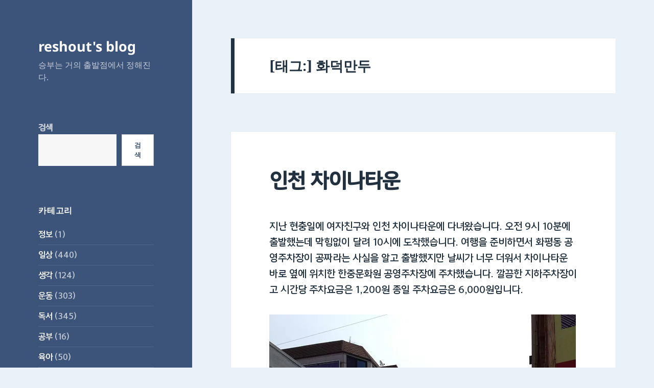

--- FILE ---
content_type: text/html; charset=UTF-8
request_url: http://blog.reshout.com/tag/%ED%99%94%EB%8D%95%EB%A7%8C%EB%91%90/
body_size: 19440
content:
<!DOCTYPE html>
<html lang="ko-KR" class="no-js">
<head>
	<meta charset="UTF-8">
	<meta name="viewport" content="width=device-width, initial-scale=1.0">
	<link rel="profile" href="https://gmpg.org/xfn/11">
	<link rel="pingback" href="http://blog.reshout.com/xmlrpc.php">
	<script>
(function(html){html.className = html.className.replace(/\bno-js\b/,'js')})(document.documentElement);
//# sourceURL=twentyfifteen_javascript_detection
</script>
<title>화덕만두 &#8211; reshout&#039;s blog</title>
<meta name='robots' content='max-image-preview:large' />
<link rel='dns-prefetch' href='//stats.wp.com' />
<link rel='dns-prefetch' href='//v0.wordpress.com' />
<link rel='dns-prefetch' href='//jetpack.wordpress.com' />
<link rel='dns-prefetch' href='//s0.wp.com' />
<link rel='dns-prefetch' href='//public-api.wordpress.com' />
<link rel='dns-prefetch' href='//0.gravatar.com' />
<link rel='dns-prefetch' href='//1.gravatar.com' />
<link rel='dns-prefetch' href='//2.gravatar.com' />
<link rel='dns-prefetch' href='//widgets.wp.com' />
<link rel='preconnect' href='//i0.wp.com' />
<link rel='preconnect' href='//c0.wp.com' />
<link rel="alternate" type="application/rss+xml" title="reshout&#039;s blog &raquo; 피드" href="http://blog.reshout.com/feed/" />
<link rel="alternate" type="application/rss+xml" title="reshout&#039;s blog &raquo; 댓글 피드" href="http://blog.reshout.com/comments/feed/" />
<link rel="alternate" type="application/rss+xml" title="reshout&#039;s blog &raquo; 화덕만두 태그 피드" href="http://blog.reshout.com/tag/%ed%99%94%eb%8d%95%eb%a7%8c%eb%91%90/feed/" />
<style id='wp-img-auto-sizes-contain-inline-css'>
img:is([sizes=auto i],[sizes^="auto," i]){contain-intrinsic-size:3000px 1500px}
/*# sourceURL=wp-img-auto-sizes-contain-inline-css */
</style>
<link rel='stylesheet' id='twentyfifteen-jetpack-css' href='https://c0.wp.com/p/jetpack/15.3.1/modules/theme-tools/compat/twentyfifteen.css' media='all' />
<style id='wp-emoji-styles-inline-css'>

	img.wp-smiley, img.emoji {
		display: inline !important;
		border: none !important;
		box-shadow: none !important;
		height: 1em !important;
		width: 1em !important;
		margin: 0 0.07em !important;
		vertical-align: -0.1em !important;
		background: none !important;
		padding: 0 !important;
	}
/*# sourceURL=wp-emoji-styles-inline-css */
</style>
<link rel='stylesheet' id='wp-block-library-css' href='https://c0.wp.com/c/6.9/wp-includes/css/dist/block-library/style.min.css' media='all' />
<style id='wp-block-search-inline-css'>
.wp-block-search__button{margin-left:10px;word-break:normal}.wp-block-search__button.has-icon{line-height:0}.wp-block-search__button svg{height:1.25em;min-height:24px;min-width:24px;width:1.25em;fill:currentColor;vertical-align:text-bottom}:where(.wp-block-search__button){border:1px solid #ccc;padding:6px 10px}.wp-block-search__inside-wrapper{display:flex;flex:auto;flex-wrap:nowrap;max-width:100%}.wp-block-search__label{width:100%}.wp-block-search.wp-block-search__button-only .wp-block-search__button{box-sizing:border-box;display:flex;flex-shrink:0;justify-content:center;margin-left:0;max-width:100%}.wp-block-search.wp-block-search__button-only .wp-block-search__inside-wrapper{min-width:0!important;transition-property:width}.wp-block-search.wp-block-search__button-only .wp-block-search__input{flex-basis:100%;transition-duration:.3s}.wp-block-search.wp-block-search__button-only.wp-block-search__searchfield-hidden,.wp-block-search.wp-block-search__button-only.wp-block-search__searchfield-hidden .wp-block-search__inside-wrapper{overflow:hidden}.wp-block-search.wp-block-search__button-only.wp-block-search__searchfield-hidden .wp-block-search__input{border-left-width:0!important;border-right-width:0!important;flex-basis:0;flex-grow:0;margin:0;min-width:0!important;padding-left:0!important;padding-right:0!important;width:0!important}:where(.wp-block-search__input){appearance:none;border:1px solid #949494;flex-grow:1;font-family:inherit;font-size:inherit;font-style:inherit;font-weight:inherit;letter-spacing:inherit;line-height:inherit;margin-left:0;margin-right:0;min-width:3rem;padding:8px;text-decoration:unset!important;text-transform:inherit}:where(.wp-block-search__button-inside .wp-block-search__inside-wrapper){background-color:#fff;border:1px solid #949494;box-sizing:border-box;padding:4px}:where(.wp-block-search__button-inside .wp-block-search__inside-wrapper) .wp-block-search__input{border:none;border-radius:0;padding:0 4px}:where(.wp-block-search__button-inside .wp-block-search__inside-wrapper) .wp-block-search__input:focus{outline:none}:where(.wp-block-search__button-inside .wp-block-search__inside-wrapper) :where(.wp-block-search__button){padding:4px 8px}.wp-block-search.aligncenter .wp-block-search__inside-wrapper{margin:auto}.wp-block[data-align=right] .wp-block-search.wp-block-search__button-only .wp-block-search__inside-wrapper{float:right}
/*# sourceURL=https://c0.wp.com/c/6.9/wp-includes/blocks/search/style.min.css */
</style>
<style id='wp-block-search-theme-inline-css'>
.wp-block-search .wp-block-search__label{font-weight:700}.wp-block-search__button{border:1px solid #ccc;padding:.375em .625em}
/*# sourceURL=https://c0.wp.com/c/6.9/wp-includes/blocks/search/theme.min.css */
</style>
<style id='global-styles-inline-css'>
:root{--wp--preset--aspect-ratio--square: 1;--wp--preset--aspect-ratio--4-3: 4/3;--wp--preset--aspect-ratio--3-4: 3/4;--wp--preset--aspect-ratio--3-2: 3/2;--wp--preset--aspect-ratio--2-3: 2/3;--wp--preset--aspect-ratio--16-9: 16/9;--wp--preset--aspect-ratio--9-16: 9/16;--wp--preset--color--black: #000000;--wp--preset--color--cyan-bluish-gray: #abb8c3;--wp--preset--color--white: #fff;--wp--preset--color--pale-pink: #f78da7;--wp--preset--color--vivid-red: #cf2e2e;--wp--preset--color--luminous-vivid-orange: #ff6900;--wp--preset--color--luminous-vivid-amber: #fcb900;--wp--preset--color--light-green-cyan: #7bdcb5;--wp--preset--color--vivid-green-cyan: #00d084;--wp--preset--color--pale-cyan-blue: #8ed1fc;--wp--preset--color--vivid-cyan-blue: #0693e3;--wp--preset--color--vivid-purple: #9b51e0;--wp--preset--color--dark-gray: #111;--wp--preset--color--light-gray: #f1f1f1;--wp--preset--color--yellow: #f4ca16;--wp--preset--color--dark-brown: #352712;--wp--preset--color--medium-pink: #e53b51;--wp--preset--color--light-pink: #ffe5d1;--wp--preset--color--dark-purple: #2e2256;--wp--preset--color--purple: #674970;--wp--preset--color--blue-gray: #22313f;--wp--preset--color--bright-blue: #55c3dc;--wp--preset--color--light-blue: #e9f2f9;--wp--preset--gradient--vivid-cyan-blue-to-vivid-purple: linear-gradient(135deg,rgb(6,147,227) 0%,rgb(155,81,224) 100%);--wp--preset--gradient--light-green-cyan-to-vivid-green-cyan: linear-gradient(135deg,rgb(122,220,180) 0%,rgb(0,208,130) 100%);--wp--preset--gradient--luminous-vivid-amber-to-luminous-vivid-orange: linear-gradient(135deg,rgb(252,185,0) 0%,rgb(255,105,0) 100%);--wp--preset--gradient--luminous-vivid-orange-to-vivid-red: linear-gradient(135deg,rgb(255,105,0) 0%,rgb(207,46,46) 100%);--wp--preset--gradient--very-light-gray-to-cyan-bluish-gray: linear-gradient(135deg,rgb(238,238,238) 0%,rgb(169,184,195) 100%);--wp--preset--gradient--cool-to-warm-spectrum: linear-gradient(135deg,rgb(74,234,220) 0%,rgb(151,120,209) 20%,rgb(207,42,186) 40%,rgb(238,44,130) 60%,rgb(251,105,98) 80%,rgb(254,248,76) 100%);--wp--preset--gradient--blush-light-purple: linear-gradient(135deg,rgb(255,206,236) 0%,rgb(152,150,240) 100%);--wp--preset--gradient--blush-bordeaux: linear-gradient(135deg,rgb(254,205,165) 0%,rgb(254,45,45) 50%,rgb(107,0,62) 100%);--wp--preset--gradient--luminous-dusk: linear-gradient(135deg,rgb(255,203,112) 0%,rgb(199,81,192) 50%,rgb(65,88,208) 100%);--wp--preset--gradient--pale-ocean: linear-gradient(135deg,rgb(255,245,203) 0%,rgb(182,227,212) 50%,rgb(51,167,181) 100%);--wp--preset--gradient--electric-grass: linear-gradient(135deg,rgb(202,248,128) 0%,rgb(113,206,126) 100%);--wp--preset--gradient--midnight: linear-gradient(135deg,rgb(2,3,129) 0%,rgb(40,116,252) 100%);--wp--preset--gradient--dark-gray-gradient-gradient: linear-gradient(90deg, rgba(17,17,17,1) 0%, rgba(42,42,42,1) 100%);--wp--preset--gradient--light-gray-gradient: linear-gradient(90deg, rgba(241,241,241,1) 0%, rgba(215,215,215,1) 100%);--wp--preset--gradient--white-gradient: linear-gradient(90deg, rgba(255,255,255,1) 0%, rgba(230,230,230,1) 100%);--wp--preset--gradient--yellow-gradient: linear-gradient(90deg, rgba(244,202,22,1) 0%, rgba(205,168,10,1) 100%);--wp--preset--gradient--dark-brown-gradient: linear-gradient(90deg, rgba(53,39,18,1) 0%, rgba(91,67,31,1) 100%);--wp--preset--gradient--medium-pink-gradient: linear-gradient(90deg, rgba(229,59,81,1) 0%, rgba(209,28,51,1) 100%);--wp--preset--gradient--light-pink-gradient: linear-gradient(90deg, rgba(255,229,209,1) 0%, rgba(255,200,158,1) 100%);--wp--preset--gradient--dark-purple-gradient: linear-gradient(90deg, rgba(46,34,86,1) 0%, rgba(66,48,123,1) 100%);--wp--preset--gradient--purple-gradient: linear-gradient(90deg, rgba(103,73,112,1) 0%, rgba(131,93,143,1) 100%);--wp--preset--gradient--blue-gray-gradient: linear-gradient(90deg, rgba(34,49,63,1) 0%, rgba(52,75,96,1) 100%);--wp--preset--gradient--bright-blue-gradient: linear-gradient(90deg, rgba(85,195,220,1) 0%, rgba(43,180,211,1) 100%);--wp--preset--gradient--light-blue-gradient: linear-gradient(90deg, rgba(233,242,249,1) 0%, rgba(193,218,238,1) 100%);--wp--preset--font-size--small: 13px;--wp--preset--font-size--medium: 20px;--wp--preset--font-size--large: 36px;--wp--preset--font-size--x-large: 42px;--wp--preset--spacing--20: 0.44rem;--wp--preset--spacing--30: 0.67rem;--wp--preset--spacing--40: 1rem;--wp--preset--spacing--50: 1.5rem;--wp--preset--spacing--60: 2.25rem;--wp--preset--spacing--70: 3.38rem;--wp--preset--spacing--80: 5.06rem;--wp--preset--shadow--natural: 6px 6px 9px rgba(0, 0, 0, 0.2);--wp--preset--shadow--deep: 12px 12px 50px rgba(0, 0, 0, 0.4);--wp--preset--shadow--sharp: 6px 6px 0px rgba(0, 0, 0, 0.2);--wp--preset--shadow--outlined: 6px 6px 0px -3px rgb(255, 255, 255), 6px 6px rgb(0, 0, 0);--wp--preset--shadow--crisp: 6px 6px 0px rgb(0, 0, 0);}:where(.is-layout-flex){gap: 0.5em;}:where(.is-layout-grid){gap: 0.5em;}body .is-layout-flex{display: flex;}.is-layout-flex{flex-wrap: wrap;align-items: center;}.is-layout-flex > :is(*, div){margin: 0;}body .is-layout-grid{display: grid;}.is-layout-grid > :is(*, div){margin: 0;}:where(.wp-block-columns.is-layout-flex){gap: 2em;}:where(.wp-block-columns.is-layout-grid){gap: 2em;}:where(.wp-block-post-template.is-layout-flex){gap: 1.25em;}:where(.wp-block-post-template.is-layout-grid){gap: 1.25em;}.has-black-color{color: var(--wp--preset--color--black) !important;}.has-cyan-bluish-gray-color{color: var(--wp--preset--color--cyan-bluish-gray) !important;}.has-white-color{color: var(--wp--preset--color--white) !important;}.has-pale-pink-color{color: var(--wp--preset--color--pale-pink) !important;}.has-vivid-red-color{color: var(--wp--preset--color--vivid-red) !important;}.has-luminous-vivid-orange-color{color: var(--wp--preset--color--luminous-vivid-orange) !important;}.has-luminous-vivid-amber-color{color: var(--wp--preset--color--luminous-vivid-amber) !important;}.has-light-green-cyan-color{color: var(--wp--preset--color--light-green-cyan) !important;}.has-vivid-green-cyan-color{color: var(--wp--preset--color--vivid-green-cyan) !important;}.has-pale-cyan-blue-color{color: var(--wp--preset--color--pale-cyan-blue) !important;}.has-vivid-cyan-blue-color{color: var(--wp--preset--color--vivid-cyan-blue) !important;}.has-vivid-purple-color{color: var(--wp--preset--color--vivid-purple) !important;}.has-black-background-color{background-color: var(--wp--preset--color--black) !important;}.has-cyan-bluish-gray-background-color{background-color: var(--wp--preset--color--cyan-bluish-gray) !important;}.has-white-background-color{background-color: var(--wp--preset--color--white) !important;}.has-pale-pink-background-color{background-color: var(--wp--preset--color--pale-pink) !important;}.has-vivid-red-background-color{background-color: var(--wp--preset--color--vivid-red) !important;}.has-luminous-vivid-orange-background-color{background-color: var(--wp--preset--color--luminous-vivid-orange) !important;}.has-luminous-vivid-amber-background-color{background-color: var(--wp--preset--color--luminous-vivid-amber) !important;}.has-light-green-cyan-background-color{background-color: var(--wp--preset--color--light-green-cyan) !important;}.has-vivid-green-cyan-background-color{background-color: var(--wp--preset--color--vivid-green-cyan) !important;}.has-pale-cyan-blue-background-color{background-color: var(--wp--preset--color--pale-cyan-blue) !important;}.has-vivid-cyan-blue-background-color{background-color: var(--wp--preset--color--vivid-cyan-blue) !important;}.has-vivid-purple-background-color{background-color: var(--wp--preset--color--vivid-purple) !important;}.has-black-border-color{border-color: var(--wp--preset--color--black) !important;}.has-cyan-bluish-gray-border-color{border-color: var(--wp--preset--color--cyan-bluish-gray) !important;}.has-white-border-color{border-color: var(--wp--preset--color--white) !important;}.has-pale-pink-border-color{border-color: var(--wp--preset--color--pale-pink) !important;}.has-vivid-red-border-color{border-color: var(--wp--preset--color--vivid-red) !important;}.has-luminous-vivid-orange-border-color{border-color: var(--wp--preset--color--luminous-vivid-orange) !important;}.has-luminous-vivid-amber-border-color{border-color: var(--wp--preset--color--luminous-vivid-amber) !important;}.has-light-green-cyan-border-color{border-color: var(--wp--preset--color--light-green-cyan) !important;}.has-vivid-green-cyan-border-color{border-color: var(--wp--preset--color--vivid-green-cyan) !important;}.has-pale-cyan-blue-border-color{border-color: var(--wp--preset--color--pale-cyan-blue) !important;}.has-vivid-cyan-blue-border-color{border-color: var(--wp--preset--color--vivid-cyan-blue) !important;}.has-vivid-purple-border-color{border-color: var(--wp--preset--color--vivid-purple) !important;}.has-vivid-cyan-blue-to-vivid-purple-gradient-background{background: var(--wp--preset--gradient--vivid-cyan-blue-to-vivid-purple) !important;}.has-light-green-cyan-to-vivid-green-cyan-gradient-background{background: var(--wp--preset--gradient--light-green-cyan-to-vivid-green-cyan) !important;}.has-luminous-vivid-amber-to-luminous-vivid-orange-gradient-background{background: var(--wp--preset--gradient--luminous-vivid-amber-to-luminous-vivid-orange) !important;}.has-luminous-vivid-orange-to-vivid-red-gradient-background{background: var(--wp--preset--gradient--luminous-vivid-orange-to-vivid-red) !important;}.has-very-light-gray-to-cyan-bluish-gray-gradient-background{background: var(--wp--preset--gradient--very-light-gray-to-cyan-bluish-gray) !important;}.has-cool-to-warm-spectrum-gradient-background{background: var(--wp--preset--gradient--cool-to-warm-spectrum) !important;}.has-blush-light-purple-gradient-background{background: var(--wp--preset--gradient--blush-light-purple) !important;}.has-blush-bordeaux-gradient-background{background: var(--wp--preset--gradient--blush-bordeaux) !important;}.has-luminous-dusk-gradient-background{background: var(--wp--preset--gradient--luminous-dusk) !important;}.has-pale-ocean-gradient-background{background: var(--wp--preset--gradient--pale-ocean) !important;}.has-electric-grass-gradient-background{background: var(--wp--preset--gradient--electric-grass) !important;}.has-midnight-gradient-background{background: var(--wp--preset--gradient--midnight) !important;}.has-small-font-size{font-size: var(--wp--preset--font-size--small) !important;}.has-medium-font-size{font-size: var(--wp--preset--font-size--medium) !important;}.has-large-font-size{font-size: var(--wp--preset--font-size--large) !important;}.has-x-large-font-size{font-size: var(--wp--preset--font-size--x-large) !important;}
/*# sourceURL=global-styles-inline-css */
</style>

<style id='classic-theme-styles-inline-css'>
/*! This file is auto-generated */
.wp-block-button__link{color:#fff;background-color:#32373c;border-radius:9999px;box-shadow:none;text-decoration:none;padding:calc(.667em + 2px) calc(1.333em + 2px);font-size:1.125em}.wp-block-file__button{background:#32373c;color:#fff;text-decoration:none}
/*# sourceURL=/wp-includes/css/classic-themes.min.css */
</style>
<link rel='stylesheet' id='twentyfifteen-fonts-css' href='http://blog.reshout.com/wp-content/themes/twentyfifteen/assets/fonts/noto-sans-plus-noto-serif-plus-inconsolata.css?ver=20230328' media='all' />
<link rel='stylesheet' id='genericons-css' href='https://c0.wp.com/p/jetpack/15.3.1/_inc/genericons/genericons/genericons.css' media='all' />
<link rel='stylesheet' id='twentyfifteen-style-css' href='http://blog.reshout.com/wp-content/themes/twentyfifteen/style.css?ver=20251202' media='all' />
<style id='twentyfifteen-style-inline-css'>
	/* Color Scheme */

	/* Background Color */
	body {
		background-color: #e9f2f9;
	}

	/* Sidebar Background Color */
	body:before,
	.site-header {
		background-color: #55c3dc;
	}

	/* Box Background Color */
	.post-navigation,
	.pagination,
	.secondary,
	.site-footer,
	.hentry,
	.page-header,
	.page-content,
	.comments-area,
	.widecolumn {
		background-color: #ffffff;
	}

	/* Box Background Color */
	button,
	input[type="button"],
	input[type="reset"],
	input[type="submit"],
	.pagination .prev,
	.pagination .next,
	.widget_calendar tbody a,
	.widget_calendar tbody a:hover,
	.widget_calendar tbody a:focus,
	.page-links a,
	.page-links a:hover,
	.page-links a:focus,
	.sticky-post {
		color: #ffffff;
	}

	/* Main Text Color */
	button,
	input[type="button"],
	input[type="reset"],
	input[type="submit"],
	.pagination .prev,
	.pagination .next,
	.widget_calendar tbody a,
	.page-links a,
	.sticky-post {
		background-color: #22313f;
	}

	/* Main Text Color */
	body,
	blockquote cite,
	blockquote small,
	a,
	.dropdown-toggle:after,
	.image-navigation a:hover,
	.image-navigation a:focus,
	.comment-navigation a:hover,
	.comment-navigation a:focus,
	.widget-title,
	.entry-footer a:hover,
	.entry-footer a:focus,
	.comment-metadata a:hover,
	.comment-metadata a:focus,
	.pingback .edit-link a:hover,
	.pingback .edit-link a:focus,
	.comment-list .reply a:hover,
	.comment-list .reply a:focus,
	.site-info a:hover,
	.site-info a:focus {
		color: #22313f;
	}

	/* Main Text Color */
	.entry-content a,
	.entry-summary a,
	.page-content a,
	.comment-content a,
	.pingback .comment-body > a,
	.author-description a,
	.taxonomy-description a,
	.textwidget a,
	.entry-footer a:hover,
	.comment-metadata a:hover,
	.pingback .edit-link a:hover,
	.comment-list .reply a:hover,
	.site-info a:hover {
		border-color: #22313f;
	}

	/* Secondary Text Color */
	button:hover,
	button:focus,
	input[type="button"]:hover,
	input[type="button"]:focus,
	input[type="reset"]:hover,
	input[type="reset"]:focus,
	input[type="submit"]:hover,
	input[type="submit"]:focus,
	.pagination .prev:hover,
	.pagination .prev:focus,
	.pagination .next:hover,
	.pagination .next:focus,
	.widget_calendar tbody a:hover,
	.widget_calendar tbody a:focus,
	.page-links a:hover,
	.page-links a:focus {
		background-color: rgba( 34, 49, 63, 0.7);
	}

	/* Secondary Text Color */
	blockquote,
	a:hover,
	a:focus,
	.main-navigation .menu-item-description,
	.post-navigation .meta-nav,
	.post-navigation a:hover .post-title,
	.post-navigation a:focus .post-title,
	.image-navigation,
	.image-navigation a,
	.comment-navigation,
	.comment-navigation a,
	.widget,
	.author-heading,
	.entry-footer,
	.entry-footer a,
	.taxonomy-description,
	.page-links > .page-links-title,
	.entry-caption,
	.comment-author,
	.comment-metadata,
	.comment-metadata a,
	.pingback .edit-link,
	.pingback .edit-link a,
	.post-password-form label,
	.comment-form label,
	.comment-notes,
	.comment-awaiting-moderation,
	.logged-in-as,
	.form-allowed-tags,
	.no-comments,
	.site-info,
	.site-info a,
	.wp-caption-text,
	.gallery-caption,
	.comment-list .reply a,
	.widecolumn label,
	.widecolumn .mu_register label {
		color: rgba( 34, 49, 63, 0.7);
	}

	/* Secondary Text Color */
	blockquote,
	.logged-in-as a:hover,
	.comment-author a:hover {
		border-color: rgba( 34, 49, 63, 0.7);
	}

	/* Border Color */
	hr,
	.dropdown-toggle:hover,
	.dropdown-toggle:focus {
		background-color: rgba( 34, 49, 63, 0.1);
	}

	/* Border Color */
	pre,
	abbr[title],
	table,
	th,
	td,
	input,
	textarea,
	.main-navigation ul,
	.main-navigation li,
	.post-navigation,
	.post-navigation div + div,
	.pagination,
	.comment-navigation,
	.widget li,
	.widget_categories .children,
	.widget_nav_menu .sub-menu,
	.widget_pages .children,
	.site-header,
	.site-footer,
	.hentry + .hentry,
	.author-info,
	.entry-content .page-links a,
	.page-links > span,
	.page-header,
	.comments-area,
	.comment-list + .comment-respond,
	.comment-list article,
	.comment-list .pingback,
	.comment-list .trackback,
	.comment-list .reply a,
	.no-comments {
		border-color: rgba( 34, 49, 63, 0.1);
	}

	/* Border Focus Color */
	a:focus,
	button:focus,
	input:focus {
		outline-color: rgba( 34, 49, 63, 0.3);
	}

	input:focus,
	textarea:focus {
		border-color: rgba( 34, 49, 63, 0.3);
	}

	/* Sidebar Link Color */
	.secondary-toggle:before {
		color: #ffffff;
	}

	.site-title a,
	.site-description {
		color: #ffffff;
	}

	/* Sidebar Text Color */
	.site-title a:hover,
	.site-title a:focus {
		color: rgba( 255, 255, 255, 0.7);
	}

	/* Sidebar Border Color */
	.secondary-toggle {
		border-color: rgba( 255, 255, 255, 0.1);
	}

	/* Sidebar Border Focus Color */
	.secondary-toggle:hover,
	.secondary-toggle:focus {
		border-color: rgba( 255, 255, 255, 0.3);
	}

	.site-title a {
		outline-color: rgba( 255, 255, 255, 0.3);
	}

	/* Meta Background Color */
	.entry-footer {
		background-color: #f1f1f1;
	}

	@media screen and (min-width: 38.75em) {
		/* Main Text Color */
		.page-header {
			border-color: #22313f;
		}
	}

	@media screen and (min-width: 59.6875em) {
		/* Make sure its transparent on desktop */
		.site-header,
		.secondary {
			background-color: transparent;
		}

		/* Sidebar Background Color */
		.widget button,
		.widget input[type="button"],
		.widget input[type="reset"],
		.widget input[type="submit"],
		.widget_calendar tbody a,
		.widget_calendar tbody a:hover,
		.widget_calendar tbody a:focus {
			color: #55c3dc;
		}

		/* Sidebar Link Color */
		.secondary a,
		.dropdown-toggle:after,
		.widget-title,
		.widget blockquote cite,
		.widget blockquote small {
			color: #ffffff;
		}

		.widget button,
		.widget input[type="button"],
		.widget input[type="reset"],
		.widget input[type="submit"],
		.widget_calendar tbody a {
			background-color: #ffffff;
		}

		.textwidget a {
			border-color: #ffffff;
		}

		/* Sidebar Text Color */
		.secondary a:hover,
		.secondary a:focus,
		.main-navigation .menu-item-description,
		.widget,
		.widget blockquote,
		.widget .wp-caption-text,
		.widget .gallery-caption {
			color: rgba( 255, 255, 255, 0.7);
		}

		.widget button:hover,
		.widget button:focus,
		.widget input[type="button"]:hover,
		.widget input[type="button"]:focus,
		.widget input[type="reset"]:hover,
		.widget input[type="reset"]:focus,
		.widget input[type="submit"]:hover,
		.widget input[type="submit"]:focus,
		.widget_calendar tbody a:hover,
		.widget_calendar tbody a:focus {
			background-color: rgba( 255, 255, 255, 0.7);
		}

		.widget blockquote {
			border-color: rgba( 255, 255, 255, 0.7);
		}

		/* Sidebar Border Color */
		.main-navigation ul,
		.main-navigation li,
		.widget input,
		.widget textarea,
		.widget table,
		.widget th,
		.widget td,
		.widget pre,
		.widget li,
		.widget_categories .children,
		.widget_nav_menu .sub-menu,
		.widget_pages .children,
		.widget abbr[title] {
			border-color: rgba( 255, 255, 255, 0.1);
		}

		.dropdown-toggle:hover,
		.dropdown-toggle:focus,
		.widget hr {
			background-color: rgba( 255, 255, 255, 0.1);
		}

		.widget input:focus,
		.widget textarea:focus {
			border-color: rgba( 255, 255, 255, 0.3);
		}

		.sidebar a:focus,
		.dropdown-toggle:focus {
			outline-color: rgba( 255, 255, 255, 0.3);
		}
	}

		/* Custom Header Background Color */
		body:before,
		.site-header {
			background-color: #3d547a;
		}

		@media screen and (min-width: 59.6875em) {
			.site-header,
			.secondary {
				background-color: transparent;
			}

			.widget button,
			.widget input[type="button"],
			.widget input[type="reset"],
			.widget input[type="submit"],
			.widget_calendar tbody a,
			.widget_calendar tbody a:hover,
			.widget_calendar tbody a:focus {
				color: #3d547a;
			}
		}
	
/*# sourceURL=twentyfifteen-style-inline-css */
</style>
<link rel='stylesheet' id='twentyfifteen-block-style-css' href='http://blog.reshout.com/wp-content/themes/twentyfifteen/css/blocks.css?ver=20240715' media='all' />
<link rel='stylesheet' id='jetpack-swiper-library-css' href='https://c0.wp.com/p/jetpack/15.3.1/_inc/blocks/swiper.css' media='all' />
<link rel='stylesheet' id='jetpack-carousel-css' href='https://c0.wp.com/p/jetpack/15.3.1/modules/carousel/jetpack-carousel.css' media='all' />
<link rel='stylesheet' id='tiled-gallery-css' href='https://c0.wp.com/p/jetpack/15.3.1/modules/tiled-gallery/tiled-gallery/tiled-gallery.css' media='all' />
<link rel='stylesheet' id='jetpack_likes-css' href='https://c0.wp.com/p/jetpack/15.3.1/modules/likes/style.css' media='all' />
<link rel='stylesheet' id='tablepress-default-css' href='http://blog.reshout.com/wp-content/plugins/tablepress/css/build/default.css?ver=3.2.6' media='all' />
<script src="https://c0.wp.com/c/6.9/wp-includes/js/jquery/jquery.min.js" id="jquery-core-js"></script>
<script src="https://c0.wp.com/c/6.9/wp-includes/js/jquery/jquery-migrate.min.js" id="jquery-migrate-js"></script>
<script id="twentyfifteen-script-js-extra">
var screenReaderText = {"expand":"\u003Cspan class=\"screen-reader-text\"\u003E\ud558\uc704 \uba54\ub274 \ud655\uc7a5\u003C/span\u003E","collapse":"\u003Cspan class=\"screen-reader-text\"\u003E\ud558\uc704 \uba54\ub274 \ucd95\uc18c\u003C/span\u003E"};
//# sourceURL=twentyfifteen-script-js-extra
</script>
<script src="http://blog.reshout.com/wp-content/themes/twentyfifteen/js/functions.js?ver=20250729" id="twentyfifteen-script-js" defer data-wp-strategy="defer"></script>
<link rel="https://api.w.org/" href="http://blog.reshout.com/wp-json/" /><link rel="alternate" title="JSON" type="application/json" href="http://blog.reshout.com/wp-json/wp/v2/tags/54" /><link rel="EditURI" type="application/rsd+xml" title="RSD" href="http://blog.reshout.com/xmlrpc.php?rsd" />
<meta name="generator" content="WordPress 6.9" />
	<style>img#wpstats{display:none}</style>
		
<!-- Jetpack Open Graph Tags -->
<meta property="og:type" content="website" />
<meta property="og:title" content="화덕만두 &#8211; reshout&#039;s blog" />
<meta property="og:url" content="http://blog.reshout.com/tag/%ed%99%94%eb%8d%95%eb%a7%8c%eb%91%90/" />
<meta property="og:site_name" content="reshout&#039;s blog" />
<meta property="og:image" content="https://i0.wp.com/blog.reshout.com/wp-content/uploads/2024/06/cropped-216788496-running-man-silhouette-sport-activity-icon-sign-or-symbol-athlete-logo-athletic-sports-jogging-or.jpg?fit=512%2C512" />
<meta property="og:image:width" content="512" />
<meta property="og:image:height" content="512" />
<meta property="og:image:alt" content="" />
<meta property="og:locale" content="ko_KR" />

<!-- End Jetpack Open Graph Tags -->
<link rel="icon" href="https://i0.wp.com/blog.reshout.com/wp-content/uploads/2024/06/cropped-216788496-running-man-silhouette-sport-activity-icon-sign-or-symbol-athlete-logo-athletic-sports-jogging-or.jpg?fit=32%2C32" sizes="32x32" />
<link rel="icon" href="https://i0.wp.com/blog.reshout.com/wp-content/uploads/2024/06/cropped-216788496-running-man-silhouette-sport-activity-icon-sign-or-symbol-athlete-logo-athletic-sports-jogging-or.jpg?fit=192%2C192" sizes="192x192" />
<link rel="apple-touch-icon" href="https://i0.wp.com/blog.reshout.com/wp-content/uploads/2024/06/cropped-216788496-running-man-silhouette-sport-activity-icon-sign-or-symbol-athlete-logo-athletic-sports-jogging-or.jpg?fit=180%2C180" />
<meta name="msapplication-TileImage" content="https://i0.wp.com/blog.reshout.com/wp-content/uploads/2024/06/cropped-216788496-running-man-silhouette-sport-activity-icon-sign-or-symbol-athlete-logo-athletic-sports-jogging-or.jpg?fit=270%2C270" />
		<style id="wp-custom-css">
			@font-face {
    font-family: 'JalpulrineunHaruche';
    src: url('https://cdn.jsdelivr.net/gh/projectnoonnu/noonfonts_20-10-21@1.0/Jal_Haru.woff') format('woff');
    font-weight: normal;
    font-display: swap;
}

* { font-family: 'JalpulrineunHaruche', serif; }		</style>
		</head>

<body class="archive tag tag-54 wp-embed-responsive wp-theme-twentyfifteen">
<div id="page" class="hfeed site">
	<a class="skip-link screen-reader-text" href="#content">
		컨텐츠로 건너뛰기	</a>

	<div id="sidebar" class="sidebar">
		<header id="masthead" class="site-header">
			<div class="site-branding">
									<p class="site-title"><a href="http://blog.reshout.com/" rel="home" >reshout&#039;s blog</a></p>
										<p class="site-description">승부는 거의 출발점에서 정해진다.</p>
				
				<button class="secondary-toggle">메뉴와 위젯</button>
			</div><!-- .site-branding -->
		</header><!-- .site-header -->

			<div id="secondary" class="secondary">

		
		
					<div id="widget-area" class="widget-area" role="complementary">
				<aside id="block-7" class="widget widget_block widget_search"><form role="search" method="get" action="http://blog.reshout.com/" class="wp-block-search__button-outside wp-block-search__text-button wp-block-search"    ><label class="wp-block-search__label" for="wp-block-search__input-1" >검색</label><div class="wp-block-search__inside-wrapper" ><input class="wp-block-search__input" id="wp-block-search__input-1" placeholder="" value="" type="search" name="s" required /><button aria-label="검색" class="wp-block-search__button wp-element-button" type="submit" >검색</button></div></form></aside><aside id="categories-2" class="widget widget_categories"><h2 class="widget-title">카테고리</h2><nav aria-label="카테고리">
			<ul>
					<li class="cat-item cat-item-1963"><a href="http://blog.reshout.com/category/%ec%a0%95%eb%b3%b4/">정보</a> (1)
</li>
	<li class="cat-item cat-item-3"><a href="http://blog.reshout.com/category/daily-life/">일상</a> (440)
</li>
	<li class="cat-item cat-item-365"><a href="http://blog.reshout.com/category/thinking/">생각</a> (124)
</li>
	<li class="cat-item cat-item-129"><a href="http://blog.reshout.com/category/exercise/">운동</a> (303)
</li>
	<li class="cat-item cat-item-6"><a href="http://blog.reshout.com/category/reading/">독서</a> (345)
</li>
	<li class="cat-item cat-item-1784"><a href="http://blog.reshout.com/category/study/">공부</a> (16)
</li>
	<li class="cat-item cat-item-1811"><a href="http://blog.reshout.com/category/parenting/">육아</a> (50)
</li>
	<li class="cat-item cat-item-1923"><a href="http://blog.reshout.com/category/investing/">투자</a> (11)
</li>
	<li class="cat-item cat-item-1752"><a href="http://blog.reshout.com/category/movie/">영화</a> (25)
</li>
	<li class="cat-item cat-item-4"><a href="http://blog.reshout.com/category/travel/">여행</a> (61)
</li>
	<li class="cat-item cat-item-577"><a href="http://blog.reshout.com/category/culture/">문화</a> (113)
</li>
	<li class="cat-item cat-item-60"><a href="http://blog.reshout.com/category/eat/">맛집</a> (16)
</li>
	<li class="cat-item cat-item-367"><a href="http://blog.reshout.com/category/photo/">사진</a> (49)
</li>
	<li class="cat-item cat-item-361"><a href="http://blog.reshout.com/category/legacy/">과거</a> (739)
</li>
	<li class="cat-item cat-item-29"><a href="http://blog.reshout.com/category/it/">IT</a> (121)
</li>
	<li class="cat-item cat-item-5"><a href="http://blog.reshout.com/category/car/">자동차</a> (69)
</li>
	<li class="cat-item cat-item-1"><a href="http://blog.reshout.com/category/unclassified/">미분류</a> (2)
</li>
			</ul>

			</nav></aside>			</div><!-- .widget-area -->
		
	</div><!-- .secondary -->

	</div><!-- .sidebar -->

	<div id="content" class="site-content">

	<section id="primary" class="content-area">
		<main id="main" class="site-main">

		
			<header class="page-header">
				<h1 class="page-title">[태그:] <span>화덕만두</span></h1>			</header><!-- .page-header -->

			
<article id="post-307" class="post-307 post type-post status-publish format-standard hentry category-travel tag-51 tag-52 tag-53 tag-54 tag-55 tag-104 tag-49 tag-50">
	
	<header class="entry-header">
		<h2 class="entry-title"><a href="http://blog.reshout.com/2013/06/09/307/" rel="bookmark">인천 차이나타운</a></h2>	</header><!-- .entry-header -->

	<div class="entry-content">
		<p>지난 현충일에 여자친구와 인천 차이나타운에 다녀왔습니다. 오전 9시 10분에 출발했는데 막힘없이 달려 10시에 도착했습니다. 여행을 준비하면서 화평동 공영주차장이 공짜라는 사실을 알고 출발했지만 날씨가 너무 더워서 차이나타운 바로 옆에 위치한 한중문화원 공영주차장에 주차했습니다. 깔끔한 지하주차장이고 시간당 주차요금은 1,200원 종일 주차요금은 6,000원입니다.</p>
<p><a href="https://i0.wp.com/reshout.com/wp-content/uploads/2013/06/2013-06-06-10.13.38.jpg"><img data-recalc-dims="1" fetchpriority="high" decoding="async" data-attachment-id="310" data-permalink="http://blog.reshout.com/2013/06/09/307/2013-06-06-10-13-38/" data-orig-file="https://i0.wp.com/blog.reshout.com/wp-content/uploads/2013/06/2013-06-06-10.13.38.jpg?fit=600%2C800" data-orig-size="600,800" data-comments-opened="1" data-image-meta="{&quot;aperture&quot;:&quot;2.4&quot;,&quot;credit&quot;:&quot;&quot;,&quot;camera&quot;:&quot;iPhone 5&quot;,&quot;caption&quot;:&quot;&quot;,&quot;created_timestamp&quot;:&quot;1370513618&quot;,&quot;copyright&quot;:&quot;&quot;,&quot;focal_length&quot;:&quot;4.13&quot;,&quot;iso&quot;:&quot;50&quot;,&quot;shutter_speed&quot;:&quot;0.00040600893219651&quot;,&quot;title&quot;:&quot;&quot;}" data-image-title="2013-06-06 10.13.38" data-image-description="" data-image-caption="" data-medium-file="https://i0.wp.com/blog.reshout.com/wp-content/uploads/2013/06/2013-06-06-10.13.38.jpg?fit=225%2C300" data-large-file="https://i0.wp.com/blog.reshout.com/wp-content/uploads/2013/06/2013-06-06-10.13.38.jpg?fit=600%2C800" src="https://i0.wp.com/reshout.com/wp-content/uploads/2013/06/2013-06-06-10.13.38.jpg?resize=600%2C800" alt="2013-06-06 10.13.38" width="600" height="800" class="alignnone size-full wp-image-310" srcset="https://i0.wp.com/blog.reshout.com/wp-content/uploads/2013/06/2013-06-06-10.13.38.jpg?w=600 600w, https://i0.wp.com/blog.reshout.com/wp-content/uploads/2013/06/2013-06-06-10.13.38.jpg?resize=225%2C300 225w" sizes="(max-width: 600px) 100vw, 600px" /></a></p>
<p>일찍 도착해서 그런지 차이나타운의 거리는 한산했습니다.</p>
<p><a href="https://i0.wp.com/reshout.com/wp-content/uploads/2013/06/2013-06-06-10.15.37.jpg"><img data-recalc-dims="1" decoding="async" data-attachment-id="312" data-permalink="http://blog.reshout.com/2013/06/09/307/2013-06-06-10-15-37/" data-orig-file="https://i0.wp.com/blog.reshout.com/wp-content/uploads/2013/06/2013-06-06-10.15.37.jpg?fit=600%2C800" data-orig-size="600,800" data-comments-opened="1" data-image-meta="{&quot;aperture&quot;:&quot;2.4&quot;,&quot;credit&quot;:&quot;&quot;,&quot;camera&quot;:&quot;iPhone 5&quot;,&quot;caption&quot;:&quot;&quot;,&quot;created_timestamp&quot;:&quot;1370513737&quot;,&quot;copyright&quot;:&quot;&quot;,&quot;focal_length&quot;:&quot;4.13&quot;,&quot;iso&quot;:&quot;50&quot;,&quot;shutter_speed&quot;:&quot;0.00095877277085331&quot;,&quot;title&quot;:&quot;&quot;}" data-image-title="2013-06-06 10.15.37" data-image-description="" data-image-caption="" data-medium-file="https://i0.wp.com/blog.reshout.com/wp-content/uploads/2013/06/2013-06-06-10.15.37.jpg?fit=225%2C300" data-large-file="https://i0.wp.com/blog.reshout.com/wp-content/uploads/2013/06/2013-06-06-10.15.37.jpg?fit=600%2C800" src="https://i0.wp.com/reshout.com/wp-content/uploads/2013/06/2013-06-06-10.15.37.jpg?resize=600%2C800" alt="2013-06-06 10.15.37" width="600" height="800" class="alignnone size-full wp-image-312" srcset="https://i0.wp.com/blog.reshout.com/wp-content/uploads/2013/06/2013-06-06-10.15.37.jpg?w=600 600w, https://i0.wp.com/blog.reshout.com/wp-content/uploads/2013/06/2013-06-06-10.15.37.jpg?resize=225%2C300 225w" sizes="(max-width: 600px) 100vw, 600px" /></a></p>
<p>주민센터까지도 중국 건물의 모습을 하고 있더군요.</p>
<p><a href="https://i0.wp.com/reshout.com/wp-content/uploads/2013/06/2013-06-06-10.18.39.jpg"><img data-recalc-dims="1" decoding="async" data-attachment-id="314" data-permalink="http://blog.reshout.com/2013/06/09/307/2013-06-06-10-18-39/" data-orig-file="https://i0.wp.com/blog.reshout.com/wp-content/uploads/2013/06/2013-06-06-10.18.39.jpg?fit=600%2C800" data-orig-size="600,800" data-comments-opened="1" data-image-meta="{&quot;aperture&quot;:&quot;2.4&quot;,&quot;credit&quot;:&quot;&quot;,&quot;camera&quot;:&quot;iPhone 5&quot;,&quot;caption&quot;:&quot;&quot;,&quot;created_timestamp&quot;:&quot;1370513919&quot;,&quot;copyright&quot;:&quot;&quot;,&quot;focal_length&quot;:&quot;4.13&quot;,&quot;iso&quot;:&quot;50&quot;,&quot;shutter_speed&quot;:&quot;0.00094073377234243&quot;,&quot;title&quot;:&quot;&quot;}" data-image-title="2013-06-06 10.18.39" data-image-description="" data-image-caption="" data-medium-file="https://i0.wp.com/blog.reshout.com/wp-content/uploads/2013/06/2013-06-06-10.18.39.jpg?fit=225%2C300" data-large-file="https://i0.wp.com/blog.reshout.com/wp-content/uploads/2013/06/2013-06-06-10.18.39.jpg?fit=600%2C800" src="https://i0.wp.com/reshout.com/wp-content/uploads/2013/06/2013-06-06-10.18.39.jpg?resize=600%2C800" alt="2013-06-06 10.18.39" width="600" height="800" class="alignnone size-full wp-image-314" srcset="https://i0.wp.com/blog.reshout.com/wp-content/uploads/2013/06/2013-06-06-10.18.39.jpg?w=600 600w, https://i0.wp.com/blog.reshout.com/wp-content/uploads/2013/06/2013-06-06-10.18.39.jpg?resize=225%2C300 225w" sizes="(max-width: 600px) 100vw, 600px" /></a></p>
<p>아침을 먹지 않고 출발해서 식사를 할 요량으로 제일 먼저 백년짜장으로 유명한 만다복을 찾았으나, 영업을 시작하지 않은 상태였습니다. 오전 11시부터 영업을 시작한다고 하네요.</p>
<p><a href="https://i0.wp.com/reshout.com/wp-content/uploads/2013/06/2013-06-06-10.24.49.jpg"><img data-recalc-dims="1" loading="lazy" decoding="async" data-attachment-id="316" data-permalink="http://blog.reshout.com/2013/06/09/307/2013-06-06-10-24-49/" data-orig-file="https://i0.wp.com/blog.reshout.com/wp-content/uploads/2013/06/2013-06-06-10.24.49.jpg?fit=800%2C600" data-orig-size="800,600" data-comments-opened="1" data-image-meta="{&quot;aperture&quot;:&quot;2.4&quot;,&quot;credit&quot;:&quot;&quot;,&quot;camera&quot;:&quot;iPhone 5&quot;,&quot;caption&quot;:&quot;&quot;,&quot;created_timestamp&quot;:&quot;1370514289&quot;,&quot;copyright&quot;:&quot;&quot;,&quot;focal_length&quot;:&quot;4.13&quot;,&quot;iso&quot;:&quot;50&quot;,&quot;shutter_speed&quot;:&quot;0.00088495575221239&quot;,&quot;title&quot;:&quot;&quot;}" data-image-title="2013-06-06 10.24.49" data-image-description="" data-image-caption="" data-medium-file="https://i0.wp.com/blog.reshout.com/wp-content/uploads/2013/06/2013-06-06-10.24.49.jpg?fit=300%2C225" data-large-file="https://i0.wp.com/blog.reshout.com/wp-content/uploads/2013/06/2013-06-06-10.24.49.jpg?fit=660%2C495" src="https://i0.wp.com/reshout.com/wp-content/uploads/2013/06/2013-06-06-10.24.49.jpg?resize=660%2C495" alt="2013-06-06 10.24.49" width="660" height="495" class="alignnone size-full wp-image-316" srcset="https://i0.wp.com/blog.reshout.com/wp-content/uploads/2013/06/2013-06-06-10.24.49.jpg?w=800 800w, https://i0.wp.com/blog.reshout.com/wp-content/uploads/2013/06/2013-06-06-10.24.49.jpg?resize=300%2C225 300w, https://i0.wp.com/blog.reshout.com/wp-content/uploads/2013/06/2013-06-06-10.24.49.jpg?resize=624%2C468 624w" sizes="auto, (max-width: 660px) 100vw, 660px" /></a></p>
<p>11시까지 기다리기에는 너무 허기져서 만두만 전문적으로 하는 중국집 원보를 찾아갔습니다. 다행히 영업을 하고 있어서 군만두와 찜만두를 주문했습니다.</p>
<p><a href="https://i0.wp.com/reshout.com/wp-content/uploads/2013/06/2013-06-06-10.36.30.jpg"><img data-recalc-dims="1" loading="lazy" decoding="async" data-attachment-id="318" data-permalink="http://blog.reshout.com/2013/06/09/307/2013-06-06-10-36-30/" data-orig-file="https://i0.wp.com/blog.reshout.com/wp-content/uploads/2013/06/2013-06-06-10.36.30.jpg?fit=800%2C600" data-orig-size="800,600" data-comments-opened="1" data-image-meta="{&quot;aperture&quot;:&quot;2.4&quot;,&quot;credit&quot;:&quot;&quot;,&quot;camera&quot;:&quot;iPhone 5&quot;,&quot;caption&quot;:&quot;&quot;,&quot;created_timestamp&quot;:&quot;1370514990&quot;,&quot;copyright&quot;:&quot;&quot;,&quot;focal_length&quot;:&quot;4.13&quot;,&quot;iso&quot;:&quot;50&quot;,&quot;shutter_speed&quot;:&quot;0.0083333333333333&quot;,&quot;title&quot;:&quot;&quot;}" data-image-title="2013-06-06 10.36.30" data-image-description="" data-image-caption="" data-medium-file="https://i0.wp.com/blog.reshout.com/wp-content/uploads/2013/06/2013-06-06-10.36.30.jpg?fit=300%2C225" data-large-file="https://i0.wp.com/blog.reshout.com/wp-content/uploads/2013/06/2013-06-06-10.36.30.jpg?fit=660%2C495" src="https://i0.wp.com/reshout.com/wp-content/uploads/2013/06/2013-06-06-10.36.30.jpg?resize=660%2C495" alt="2013-06-06 10.36.30" width="660" height="495" class="alignnone size-full wp-image-318" srcset="https://i0.wp.com/blog.reshout.com/wp-content/uploads/2013/06/2013-06-06-10.36.30.jpg?w=800 800w, https://i0.wp.com/blog.reshout.com/wp-content/uploads/2013/06/2013-06-06-10.36.30.jpg?resize=300%2C225 300w, https://i0.wp.com/blog.reshout.com/wp-content/uploads/2013/06/2013-06-06-10.36.30.jpg?resize=624%2C468 624w" sizes="auto, (max-width: 660px) 100vw, 660px" /></a></p>
<p>약간 탄것 같은 첫인상에 실망했지만 한 입 배어물고 실망은 눈독듯이 사라졌습니다. 여자친구도 그렇고 저도 그렇고 태어나서 지금까지 먹어본 만두 중에 최고라는 평가를 내렸습니다. 입속에서 사정없이 터지는 육즙이 감동적이더군요. 군만두인데도 전혀 딱딱하지 않았습니다.</p>
<p><a href="https://i0.wp.com/reshout.com/wp-content/uploads/2013/06/2013-06-06-10.42.49.jpg"><img data-recalc-dims="1" loading="lazy" decoding="async" data-attachment-id="319" data-permalink="http://blog.reshout.com/2013/06/09/307/2013-06-06-10-42-49/" data-orig-file="https://i0.wp.com/blog.reshout.com/wp-content/uploads/2013/06/2013-06-06-10.42.49.jpg?fit=800%2C600" data-orig-size="800,600" data-comments-opened="1" data-image-meta="{&quot;aperture&quot;:&quot;2.4&quot;,&quot;credit&quot;:&quot;&quot;,&quot;camera&quot;:&quot;iPhone 5&quot;,&quot;caption&quot;:&quot;&quot;,&quot;created_timestamp&quot;:&quot;1370515369&quot;,&quot;copyright&quot;:&quot;&quot;,&quot;focal_length&quot;:&quot;4.13&quot;,&quot;iso&quot;:&quot;64&quot;,&quot;shutter_speed&quot;:&quot;0.0083333333333333&quot;,&quot;title&quot;:&quot;&quot;}" data-image-title="2013-06-06 10.42.49" data-image-description="" data-image-caption="" data-medium-file="https://i0.wp.com/blog.reshout.com/wp-content/uploads/2013/06/2013-06-06-10.42.49.jpg?fit=300%2C225" data-large-file="https://i0.wp.com/blog.reshout.com/wp-content/uploads/2013/06/2013-06-06-10.42.49.jpg?fit=660%2C495" src="https://i0.wp.com/reshout.com/wp-content/uploads/2013/06/2013-06-06-10.42.49.jpg?resize=660%2C495" alt="2013-06-06 10.42.49" width="660" height="495" class="alignnone size-full wp-image-319" srcset="https://i0.wp.com/blog.reshout.com/wp-content/uploads/2013/06/2013-06-06-10.42.49.jpg?w=800 800w, https://i0.wp.com/blog.reshout.com/wp-content/uploads/2013/06/2013-06-06-10.42.49.jpg?resize=300%2C225 300w, https://i0.wp.com/blog.reshout.com/wp-content/uploads/2013/06/2013-06-06-10.42.49.jpg?resize=624%2C468 624w" sizes="auto, (max-width: 660px) 100vw, 660px" /></a></p>
<p>찜만두도 맛있었지만 군만두가 더 맛있었던 것 같습니다. 참고로 저는 평소에 군만두보다 찜만두를 선호합니다.</p>
<p>만족스러운 식사를 마치고 배를 꺼트리기 위해 차이나타운을 찬찬히 둘러보았습니다. 화덕만두집 십리향의 위치도 파악해두고, 중국사찰 의선당도 구경했습니다.</p>
<p><a href="https://i0.wp.com/reshout.com/wp-content/uploads/2013/06/2013-06-06-10.58.56.jpg"><img data-recalc-dims="1" loading="lazy" decoding="async" data-attachment-id="320" data-permalink="http://blog.reshout.com/2013/06/09/307/2013-06-06-10-58-56/" data-orig-file="https://i0.wp.com/blog.reshout.com/wp-content/uploads/2013/06/2013-06-06-10.58.56.jpg?fit=800%2C600" data-orig-size="800,600" data-comments-opened="1" data-image-meta="{&quot;aperture&quot;:&quot;2.4&quot;,&quot;credit&quot;:&quot;&quot;,&quot;camera&quot;:&quot;iPhone 5&quot;,&quot;caption&quot;:&quot;&quot;,&quot;created_timestamp&quot;:&quot;1370516336&quot;,&quot;copyright&quot;:&quot;&quot;,&quot;focal_length&quot;:&quot;4.13&quot;,&quot;iso&quot;:&quot;50&quot;,&quot;shutter_speed&quot;:&quot;0.00092165898617512&quot;,&quot;title&quot;:&quot;&quot;}" data-image-title="2013-06-06 10.58.56" data-image-description="" data-image-caption="" data-medium-file="https://i0.wp.com/blog.reshout.com/wp-content/uploads/2013/06/2013-06-06-10.58.56.jpg?fit=300%2C225" data-large-file="https://i0.wp.com/blog.reshout.com/wp-content/uploads/2013/06/2013-06-06-10.58.56.jpg?fit=660%2C495" src="https://i0.wp.com/reshout.com/wp-content/uploads/2013/06/2013-06-06-10.58.56.jpg?resize=660%2C495" alt="2013-06-06 10.58.56" width="660" height="495" class="alignnone size-full wp-image-320" srcset="https://i0.wp.com/blog.reshout.com/wp-content/uploads/2013/06/2013-06-06-10.58.56.jpg?w=800 800w, https://i0.wp.com/blog.reshout.com/wp-content/uploads/2013/06/2013-06-06-10.58.56.jpg?resize=300%2C225 300w, https://i0.wp.com/blog.reshout.com/wp-content/uploads/2013/06/2013-06-06-10.58.56.jpg?resize=624%2C468 624w" sizes="auto, (max-width: 660px) 100vw, 660px" /></a></p>
<p>한눈에 보기에도 한국사찰과 달리 화려했습니다.</p>
<p><a href="https://i0.wp.com/reshout.com/wp-content/uploads/2013/06/2013-06-06-11.00.44.jpg"><img data-recalc-dims="1" loading="lazy" decoding="async" data-attachment-id="322" data-permalink="http://blog.reshout.com/2013/06/09/307/2013-06-06-11-00-44/" data-orig-file="https://i0.wp.com/blog.reshout.com/wp-content/uploads/2013/06/2013-06-06-11.00.44.jpg?fit=600%2C800" data-orig-size="600,800" data-comments-opened="1" data-image-meta="{&quot;aperture&quot;:&quot;2.4&quot;,&quot;credit&quot;:&quot;&quot;,&quot;camera&quot;:&quot;iPhone 5&quot;,&quot;caption&quot;:&quot;&quot;,&quot;created_timestamp&quot;:&quot;1370516444&quot;,&quot;copyright&quot;:&quot;&quot;,&quot;focal_length&quot;:&quot;4.13&quot;,&quot;iso&quot;:&quot;64&quot;,&quot;shutter_speed&quot;:&quot;0.016666666666667&quot;,&quot;title&quot;:&quot;&quot;}" data-image-title="2013-06-06 11.00.44" data-image-description="" data-image-caption="" data-medium-file="https://i0.wp.com/blog.reshout.com/wp-content/uploads/2013/06/2013-06-06-11.00.44.jpg?fit=225%2C300" data-large-file="https://i0.wp.com/blog.reshout.com/wp-content/uploads/2013/06/2013-06-06-11.00.44.jpg?fit=600%2C800" src="https://i0.wp.com/reshout.com/wp-content/uploads/2013/06/2013-06-06-11.00.44.jpg?resize=600%2C800" alt="2013-06-06 11.00.44" width="600" height="800" class="alignnone size-full wp-image-322" srcset="https://i0.wp.com/blog.reshout.com/wp-content/uploads/2013/06/2013-06-06-11.00.44.jpg?w=600 600w, https://i0.wp.com/blog.reshout.com/wp-content/uploads/2013/06/2013-06-06-11.00.44.jpg?resize=225%2C300 225w" sizes="auto, (max-width: 600px) 100vw, 600px" /></a></p>
<p>내부도 둘러 보았는데 부처님이 아닌 다른 신을 섬기는 것 같더라구요.</p>
<p>의선당에 나와서 만다복을 지날때가 11시 10분이었는데 벌써 기다리는 사람들이 보이더군요. 아직 배는 불렀지만 과감히 줄을 서기로 했습니다. 20분 정도를 기다려 자리를 잡았고 백년짜장을 주문했습니다.</p>
<p><a href="https://i0.wp.com/reshout.com/wp-content/uploads/2013/06/2013-06-06-11.37.56.jpg"><img data-recalc-dims="1" loading="lazy" decoding="async" data-attachment-id="328" data-permalink="http://blog.reshout.com/2013/06/09/307/2013-06-06-11-37-56/" data-orig-file="https://i0.wp.com/blog.reshout.com/wp-content/uploads/2013/06/2013-06-06-11.37.56.jpg?fit=800%2C600" data-orig-size="800,600" data-comments-opened="1" data-image-meta="{&quot;aperture&quot;:&quot;2.4&quot;,&quot;credit&quot;:&quot;&quot;,&quot;camera&quot;:&quot;iPhone 5&quot;,&quot;caption&quot;:&quot;&quot;,&quot;created_timestamp&quot;:&quot;1370518676&quot;,&quot;copyright&quot;:&quot;&quot;,&quot;focal_length&quot;:&quot;4.13&quot;,&quot;iso&quot;:&quot;320&quot;,&quot;shutter_speed&quot;:&quot;0.05&quot;,&quot;title&quot;:&quot;&quot;}" data-image-title="2013-06-06 11.37.56" data-image-description="" data-image-caption="" data-medium-file="https://i0.wp.com/blog.reshout.com/wp-content/uploads/2013/06/2013-06-06-11.37.56.jpg?fit=300%2C225" data-large-file="https://i0.wp.com/blog.reshout.com/wp-content/uploads/2013/06/2013-06-06-11.37.56.jpg?fit=660%2C495" src="https://i0.wp.com/reshout.com/wp-content/uploads/2013/06/2013-06-06-11.37.56.jpg?resize=660%2C495" alt="2013-06-06 11.37.56" width="660" height="495" class="alignnone size-full wp-image-328" srcset="https://i0.wp.com/blog.reshout.com/wp-content/uploads/2013/06/2013-06-06-11.37.56.jpg?w=800 800w, https://i0.wp.com/blog.reshout.com/wp-content/uploads/2013/06/2013-06-06-11.37.56.jpg?resize=300%2C225 300w, https://i0.wp.com/blog.reshout.com/wp-content/uploads/2013/06/2013-06-06-11.37.56.jpg?resize=624%2C468 624w" sizes="auto, (max-width: 660px) 100vw, 660px" /></a></p>
<p>먹어보니 사람마다 호불호가 많이 갈릴 것 같은데, 저는 정말 맛있게 먹었습니다. 평소 먹는 짜장면이 이 맛이었으면 하는 마음이 들 정도로 말이죠. 담백하면서도 오래 씹으면 춘장의 고소함이 은근히 베어나와서 맛있었습니다.</p>
<p><a href="https://i0.wp.com/reshout.com/wp-content/uploads/2013/06/2013-06-06-12.04.32.jpg"><img data-recalc-dims="1" loading="lazy" decoding="async" data-attachment-id="329" data-permalink="http://blog.reshout.com/2013/06/09/307/2013-06-06-12-04-32/" data-orig-file="https://i0.wp.com/blog.reshout.com/wp-content/uploads/2013/06/2013-06-06-12.04.32.jpg?fit=800%2C600" data-orig-size="800,600" data-comments-opened="1" data-image-meta="{&quot;aperture&quot;:&quot;2.4&quot;,&quot;credit&quot;:&quot;&quot;,&quot;camera&quot;:&quot;iPhone 5&quot;,&quot;caption&quot;:&quot;&quot;,&quot;created_timestamp&quot;:&quot;1370520272&quot;,&quot;copyright&quot;:&quot;&quot;,&quot;focal_length&quot;:&quot;4.13&quot;,&quot;iso&quot;:&quot;50&quot;,&quot;shutter_speed&quot;:&quot;0.0017543859649123&quot;,&quot;title&quot;:&quot;&quot;}" data-image-title="2013-06-06 12.04.32" data-image-description="" data-image-caption="" data-medium-file="https://i0.wp.com/blog.reshout.com/wp-content/uploads/2013/06/2013-06-06-12.04.32.jpg?fit=300%2C225" data-large-file="https://i0.wp.com/blog.reshout.com/wp-content/uploads/2013/06/2013-06-06-12.04.32.jpg?fit=660%2C495" src="https://i0.wp.com/reshout.com/wp-content/uploads/2013/06/2013-06-06-12.04.32.jpg?resize=660%2C495" alt="2013-06-06 12.04.32" width="660" height="495" class="alignnone size-full wp-image-329" srcset="https://i0.wp.com/blog.reshout.com/wp-content/uploads/2013/06/2013-06-06-12.04.32.jpg?w=800 800w, https://i0.wp.com/blog.reshout.com/wp-content/uploads/2013/06/2013-06-06-12.04.32.jpg?resize=300%2C225 300w, https://i0.wp.com/blog.reshout.com/wp-content/uploads/2013/06/2013-06-06-12.04.32.jpg?resize=624%2C468 624w" sizes="auto, (max-width: 660px) 100vw, 660px" /></a></p>
<p>나오는 길에 기다리는 줄을 바라보면서 안도의 한 숨을 쉬었습니다. 1시간 전에 잘못된 선택을 했다면 워낙 날씨가 더워서 밖에서 기다리기가 꽤나 힘들었을 것 같습니다.</p>
<p>이제는 충분히 배불리 먹었으니 차이나타운과 자유공원을 여유롭게 둘러보기로 하였습니다.</p>
<p><a href="https://i0.wp.com/reshout.com/wp-content/uploads/2013/06/2013-06-06-12.10.20.jpg"><img data-recalc-dims="1" loading="lazy" decoding="async" data-attachment-id="330" data-permalink="http://blog.reshout.com/2013/06/09/307/2013-06-06-12-10-20/" data-orig-file="https://i0.wp.com/blog.reshout.com/wp-content/uploads/2013/06/2013-06-06-12.10.20.jpg?fit=600%2C800" data-orig-size="600,800" data-comments-opened="1" data-image-meta="{&quot;aperture&quot;:&quot;2.4&quot;,&quot;credit&quot;:&quot;&quot;,&quot;camera&quot;:&quot;iPhone 5&quot;,&quot;caption&quot;:&quot;&quot;,&quot;created_timestamp&quot;:&quot;1370520620&quot;,&quot;copyright&quot;:&quot;&quot;,&quot;focal_length&quot;:&quot;4.13&quot;,&quot;iso&quot;:&quot;50&quot;,&quot;shutter_speed&quot;:&quot;0.0013831258644537&quot;,&quot;title&quot;:&quot;&quot;}" data-image-title="2013-06-06 12.10.20" data-image-description="" data-image-caption="" data-medium-file="https://i0.wp.com/blog.reshout.com/wp-content/uploads/2013/06/2013-06-06-12.10.20.jpg?fit=225%2C300" data-large-file="https://i0.wp.com/blog.reshout.com/wp-content/uploads/2013/06/2013-06-06-12.10.20.jpg?fit=600%2C800" src="https://i0.wp.com/reshout.com/wp-content/uploads/2013/06/2013-06-06-12.10.20.jpg?resize=600%2C800" alt="2013-06-06 12.10.20" width="600" height="800" class="alignnone size-full wp-image-330" srcset="https://i0.wp.com/blog.reshout.com/wp-content/uploads/2013/06/2013-06-06-12.10.20.jpg?w=600 600w, https://i0.wp.com/blog.reshout.com/wp-content/uploads/2013/06/2013-06-06-12.10.20.jpg?resize=225%2C300 225w" sizes="auto, (max-width: 600px) 100vw, 600px" /></a></p>
<p>벽화를 통해 인천의 역사도 알아보고,</p>
<p><a href="https://i0.wp.com/reshout.com/wp-content/uploads/2013/06/2013-06-06-12.47.33.jpg"><img data-recalc-dims="1" loading="lazy" decoding="async" data-attachment-id="336" data-permalink="http://blog.reshout.com/2013/06/09/307/2013-06-06-12-47-33/" data-orig-file="https://i0.wp.com/blog.reshout.com/wp-content/uploads/2013/06/2013-06-06-12.47.33.jpg?fit=800%2C600" data-orig-size="800,600" data-comments-opened="1" data-image-meta="{&quot;aperture&quot;:&quot;2.4&quot;,&quot;credit&quot;:&quot;&quot;,&quot;camera&quot;:&quot;iPhone 5&quot;,&quot;caption&quot;:&quot;&quot;,&quot;created_timestamp&quot;:&quot;1370522853&quot;,&quot;copyright&quot;:&quot;&quot;,&quot;focal_length&quot;:&quot;4.13&quot;,&quot;iso&quot;:&quot;50&quot;,&quot;shutter_speed&quot;:&quot;0.00066401062416999&quot;,&quot;title&quot;:&quot;&quot;}" data-image-title="2013-06-06 12.47.33" data-image-description="" data-image-caption="" data-medium-file="https://i0.wp.com/blog.reshout.com/wp-content/uploads/2013/06/2013-06-06-12.47.33.jpg?fit=300%2C225" data-large-file="https://i0.wp.com/blog.reshout.com/wp-content/uploads/2013/06/2013-06-06-12.47.33.jpg?fit=660%2C495" src="https://i0.wp.com/reshout.com/wp-content/uploads/2013/06/2013-06-06-12.47.33.jpg?resize=660%2C495" alt="2013-06-06 12.47.33" width="660" height="495" class="alignnone size-full wp-image-336" srcset="https://i0.wp.com/blog.reshout.com/wp-content/uploads/2013/06/2013-06-06-12.47.33.jpg?w=800 800w, https://i0.wp.com/blog.reshout.com/wp-content/uploads/2013/06/2013-06-06-12.47.33.jpg?resize=300%2C225 300w, https://i0.wp.com/blog.reshout.com/wp-content/uploads/2013/06/2013-06-06-12.47.33.jpg?resize=624%2C468 624w" sizes="auto, (max-width: 660px) 100vw, 660px" /></a></p>
<p>언덕에 올라 인천항도 바라보고,</p>
<p><a href="https://i0.wp.com/reshout.com/wp-content/uploads/2013/06/2013-06-06-12.43.24.jpg"><img data-recalc-dims="1" loading="lazy" decoding="async" data-attachment-id="334" data-permalink="http://blog.reshout.com/2013/06/09/307/2013-06-06-12-43-24/" data-orig-file="https://i0.wp.com/blog.reshout.com/wp-content/uploads/2013/06/2013-06-06-12.43.24.jpg?fit=600%2C800" data-orig-size="600,800" data-comments-opened="1" data-image-meta="{&quot;aperture&quot;:&quot;2.4&quot;,&quot;credit&quot;:&quot;&quot;,&quot;camera&quot;:&quot;iPhone 5&quot;,&quot;caption&quot;:&quot;&quot;,&quot;created_timestamp&quot;:&quot;1370522604&quot;,&quot;copyright&quot;:&quot;&quot;,&quot;focal_length&quot;:&quot;4.13&quot;,&quot;iso&quot;:&quot;50&quot;,&quot;shutter_speed&quot;:&quot;0.00051599587203302&quot;,&quot;title&quot;:&quot;&quot;}" data-image-title="2013-06-06 12.43.24" data-image-description="" data-image-caption="" data-medium-file="https://i0.wp.com/blog.reshout.com/wp-content/uploads/2013/06/2013-06-06-12.43.24.jpg?fit=225%2C300" data-large-file="https://i0.wp.com/blog.reshout.com/wp-content/uploads/2013/06/2013-06-06-12.43.24.jpg?fit=600%2C800" src="https://i0.wp.com/reshout.com/wp-content/uploads/2013/06/2013-06-06-12.43.24.jpg?resize=600%2C800" alt="2013-06-06 12.43.24" width="600" height="800" class="alignnone size-full wp-image-334" srcset="https://i0.wp.com/blog.reshout.com/wp-content/uploads/2013/06/2013-06-06-12.43.24.jpg?w=600 600w, https://i0.wp.com/blog.reshout.com/wp-content/uploads/2013/06/2013-06-06-12.43.24.jpg?resize=225%2C300 225w" sizes="auto, (max-width: 600px) 100vw, 600px" /></a></p>
<p>자유공원에서 맥아더 장군의 동상도 보았습니다.</p>
<p><a href="https://i0.wp.com/reshout.com/wp-content/uploads/2013/06/2013-06-06-13.23.38.jpg"><img data-recalc-dims="1" loading="lazy" decoding="async" data-attachment-id="340" data-permalink="http://blog.reshout.com/2013/06/09/307/2013-06-06-13-23-38/" data-orig-file="https://i0.wp.com/blog.reshout.com/wp-content/uploads/2013/06/2013-06-06-13.23.38.jpg?fit=800%2C600" data-orig-size="800,600" data-comments-opened="1" data-image-meta="{&quot;aperture&quot;:&quot;2.4&quot;,&quot;credit&quot;:&quot;&quot;,&quot;camera&quot;:&quot;iPhone 5&quot;,&quot;caption&quot;:&quot;&quot;,&quot;created_timestamp&quot;:&quot;1370525018&quot;,&quot;copyright&quot;:&quot;&quot;,&quot;focal_length&quot;:&quot;4.13&quot;,&quot;iso&quot;:&quot;50&quot;,&quot;shutter_speed&quot;:&quot;0.00047892720306513&quot;,&quot;title&quot;:&quot;&quot;}" data-image-title="2013-06-06 13.23.38" data-image-description="" data-image-caption="" data-medium-file="https://i0.wp.com/blog.reshout.com/wp-content/uploads/2013/06/2013-06-06-13.23.38.jpg?fit=300%2C225" data-large-file="https://i0.wp.com/blog.reshout.com/wp-content/uploads/2013/06/2013-06-06-13.23.38.jpg?fit=660%2C495" src="https://i0.wp.com/reshout.com/wp-content/uploads/2013/06/2013-06-06-13.23.38.jpg?resize=660%2C495" alt="2013-06-06 13.23.38" width="660" height="495" class="alignnone size-full wp-image-340" srcset="https://i0.wp.com/blog.reshout.com/wp-content/uploads/2013/06/2013-06-06-13.23.38.jpg?w=800 800w, https://i0.wp.com/blog.reshout.com/wp-content/uploads/2013/06/2013-06-06-13.23.38.jpg?resize=300%2C225 300w, https://i0.wp.com/blog.reshout.com/wp-content/uploads/2013/06/2013-06-06-13.23.38.jpg?resize=624%2C468 624w" sizes="auto, (max-width: 660px) 100vw, 660px" /></a></p>
<p>자유공원에서 내려오는길에 삼국지 벽화거리를 걸었는데, 오랜만에 벽화로 삼국지를 접하니 소설을 다시 읽고 싶다는 생각도 들고, 삼국지11 게임을 하고 싶다는 생각도 들더군요.</p>
<p><a href="https://i0.wp.com/reshout.com/wp-content/uploads/2013/06/2013-06-06-13.54.12.jpg"><img data-recalc-dims="1" loading="lazy" decoding="async" data-attachment-id="342" data-permalink="http://blog.reshout.com/2013/06/09/307/2013-06-06-13-54-12/" data-orig-file="https://i0.wp.com/blog.reshout.com/wp-content/uploads/2013/06/2013-06-06-13.54.12.jpg?fit=800%2C600" data-orig-size="800,600" data-comments-opened="1" data-image-meta="{&quot;aperture&quot;:&quot;2.4&quot;,&quot;credit&quot;:&quot;&quot;,&quot;camera&quot;:&quot;iPhone 5&quot;,&quot;caption&quot;:&quot;&quot;,&quot;created_timestamp&quot;:&quot;1370526852&quot;,&quot;copyright&quot;:&quot;&quot;,&quot;focal_length&quot;:&quot;4.13&quot;,&quot;iso&quot;:&quot;64&quot;,&quot;shutter_speed&quot;:&quot;0.016666666666667&quot;,&quot;title&quot;:&quot;&quot;}" data-image-title="2013-06-06 13.54.12" data-image-description="" data-image-caption="" data-medium-file="https://i0.wp.com/blog.reshout.com/wp-content/uploads/2013/06/2013-06-06-13.54.12.jpg?fit=300%2C225" data-large-file="https://i0.wp.com/blog.reshout.com/wp-content/uploads/2013/06/2013-06-06-13.54.12.jpg?fit=660%2C495" src="https://i0.wp.com/reshout.com/wp-content/uploads/2013/06/2013-06-06-13.54.12.jpg?resize=660%2C495" alt="2013-06-06 13.54.12" width="660" height="495" class="alignnone size-full wp-image-342" srcset="https://i0.wp.com/blog.reshout.com/wp-content/uploads/2013/06/2013-06-06-13.54.12.jpg?w=800 800w, https://i0.wp.com/blog.reshout.com/wp-content/uploads/2013/06/2013-06-06-13.54.12.jpg?resize=300%2C225 300w, https://i0.wp.com/blog.reshout.com/wp-content/uploads/2013/06/2013-06-06-13.54.12.jpg?resize=624%2C468 624w" sizes="auto, (max-width: 660px) 100vw, 660px" /></a></p>
<p>배가 부른 상태였지만 화덕만두를 포기할 수 없어서 십리향에 줄을 섰습니다. 화덕을 한번 열때마다 완성된 화덕만두 수십개가 나오기 때문에 줄은 생각보다 금방 줄어 들더군요.</p>
<p><a href="https://i0.wp.com/reshout.com/wp-content/uploads/2013/06/2013-06-06-14.00.58.jpg"><img data-recalc-dims="1" loading="lazy" decoding="async" data-attachment-id="345" data-permalink="http://blog.reshout.com/2013/06/09/307/2013-06-06-14-00-58/" data-orig-file="https://i0.wp.com/blog.reshout.com/wp-content/uploads/2013/06/2013-06-06-14.00.58.jpg?fit=600%2C800" data-orig-size="600,800" data-comments-opened="1" data-image-meta="{&quot;aperture&quot;:&quot;2.4&quot;,&quot;credit&quot;:&quot;&quot;,&quot;camera&quot;:&quot;iPhone 5&quot;,&quot;caption&quot;:&quot;&quot;,&quot;created_timestamp&quot;:&quot;1370527258&quot;,&quot;copyright&quot;:&quot;&quot;,&quot;focal_length&quot;:&quot;4.13&quot;,&quot;iso&quot;:&quot;50&quot;,&quot;shutter_speed&quot;:&quot;0.0018450184501845&quot;,&quot;title&quot;:&quot;&quot;}" data-image-title="2013-06-06 14.00.58" data-image-description="" data-image-caption="" data-medium-file="https://i0.wp.com/blog.reshout.com/wp-content/uploads/2013/06/2013-06-06-14.00.58.jpg?fit=225%2C300" data-large-file="https://i0.wp.com/blog.reshout.com/wp-content/uploads/2013/06/2013-06-06-14.00.58.jpg?fit=600%2C800" src="https://i0.wp.com/reshout.com/wp-content/uploads/2013/06/2013-06-06-14.00.58.jpg?resize=600%2C800" alt="2013-06-06 14.00.58" width="600" height="800" class="alignnone size-full wp-image-345" srcset="https://i0.wp.com/blog.reshout.com/wp-content/uploads/2013/06/2013-06-06-14.00.58.jpg?w=600 600w, https://i0.wp.com/blog.reshout.com/wp-content/uploads/2013/06/2013-06-06-14.00.58.jpg?resize=225%2C300 225w" sizes="auto, (max-width: 600px) 100vw, 600px" /></a></p>
<p>고기만두, 팥만두를 1개씩 사서 먹어 보았는데 기대했던 것 만큼 맛있지는 않았습니다. 차이나타운에서 만두를 먹어보고자 하시는 분들은 완보를 적극 추천하고 싶네요.</p>
<p><a href="https://i0.wp.com/reshout.com/wp-content/uploads/2013/06/2013-06-06-14.19.19.jpg"><img data-recalc-dims="1" loading="lazy" decoding="async" data-attachment-id="347" data-permalink="http://blog.reshout.com/2013/06/09/307/2013-06-06-14-19-19/" data-orig-file="https://i0.wp.com/blog.reshout.com/wp-content/uploads/2013/06/2013-06-06-14.19.19.jpg?fit=800%2C600" data-orig-size="800,600" data-comments-opened="1" data-image-meta="{&quot;aperture&quot;:&quot;2.4&quot;,&quot;credit&quot;:&quot;&quot;,&quot;camera&quot;:&quot;iPhone 5&quot;,&quot;caption&quot;:&quot;&quot;,&quot;created_timestamp&quot;:&quot;1370528359&quot;,&quot;copyright&quot;:&quot;&quot;,&quot;focal_length&quot;:&quot;4.13&quot;,&quot;iso&quot;:&quot;50&quot;,&quot;shutter_speed&quot;:&quot;0.0008298755186722&quot;,&quot;title&quot;:&quot;&quot;}" data-image-title="2013-06-06 14.19.19" data-image-description="" data-image-caption="" data-medium-file="https://i0.wp.com/blog.reshout.com/wp-content/uploads/2013/06/2013-06-06-14.19.19.jpg?fit=300%2C225" data-large-file="https://i0.wp.com/blog.reshout.com/wp-content/uploads/2013/06/2013-06-06-14.19.19.jpg?fit=660%2C495" src="https://i0.wp.com/reshout.com/wp-content/uploads/2013/06/2013-06-06-14.19.19.jpg?resize=660%2C495" alt="2013-06-06 14.19.19" width="660" height="495" class="alignnone size-full wp-image-347" srcset="https://i0.wp.com/blog.reshout.com/wp-content/uploads/2013/06/2013-06-06-14.19.19.jpg?w=800 800w, https://i0.wp.com/blog.reshout.com/wp-content/uploads/2013/06/2013-06-06-14.19.19.jpg?resize=300%2C225 300w, https://i0.wp.com/blog.reshout.com/wp-content/uploads/2013/06/2013-06-06-14.19.19.jpg?resize=624%2C468 624w" sizes="auto, (max-width: 660px) 100vw, 660px" /></a></p>
<p>짜장면 박물관은 입장료를 1,000원 받아서 그냥 지나쳤고,</p>
<p><a href="https://i0.wp.com/reshout.com/wp-content/uploads/2013/06/2013-06-06-14.13.55.jpg"><img data-recalc-dims="1" loading="lazy" decoding="async" data-attachment-id="346" data-permalink="http://blog.reshout.com/2013/06/09/307/2013-06-06-14-13-55/" data-orig-file="https://i0.wp.com/blog.reshout.com/wp-content/uploads/2013/06/2013-06-06-14.13.55.jpg?fit=800%2C600" data-orig-size="800,600" data-comments-opened="1" data-image-meta="{&quot;aperture&quot;:&quot;2.4&quot;,&quot;credit&quot;:&quot;&quot;,&quot;camera&quot;:&quot;iPhone 5&quot;,&quot;caption&quot;:&quot;&quot;,&quot;created_timestamp&quot;:&quot;1370528035&quot;,&quot;copyright&quot;:&quot;&quot;,&quot;focal_length&quot;:&quot;4.13&quot;,&quot;iso&quot;:&quot;100&quot;,&quot;shutter_speed&quot;:&quot;0.05&quot;,&quot;title&quot;:&quot;&quot;}" data-image-title="2013-06-06 14.13.55" data-image-description="" data-image-caption="" data-medium-file="https://i0.wp.com/blog.reshout.com/wp-content/uploads/2013/06/2013-06-06-14.13.55.jpg?fit=300%2C225" data-large-file="https://i0.wp.com/blog.reshout.com/wp-content/uploads/2013/06/2013-06-06-14.13.55.jpg?fit=660%2C495" src="https://i0.wp.com/reshout.com/wp-content/uploads/2013/06/2013-06-06-14.13.55.jpg?resize=660%2C495" alt="2013-06-06 14.13.55" width="660" height="495" class="alignnone size-full wp-image-346" srcset="https://i0.wp.com/blog.reshout.com/wp-content/uploads/2013/06/2013-06-06-14.13.55.jpg?w=800 800w, https://i0.wp.com/blog.reshout.com/wp-content/uploads/2013/06/2013-06-06-14.13.55.jpg?resize=300%2C225 300w, https://i0.wp.com/blog.reshout.com/wp-content/uploads/2013/06/2013-06-06-14.13.55.jpg?resize=624%2C468 624w" sizes="auto, (max-width: 660px) 100vw, 660px" /></a></p>
<p>수제과자 전문점 담에서 월병과 펑리수를 사서 돌아왔습니다.</p>
<p>벌써 여름인가봅니다. 너무 더워서 지친 덕분에 예정보다 일찍 여행을 마치고 귀가하였습니다. 그래도 일찍 다녀와서 길게 줄 서는 일 없이 여유롭게 식사하고 구경할 수 있었던 것 같습니다. 주차장에서 나올때보니 만차라서 주차부터 쉽지 않아 보이더라구요.</p>
<p>당일 여행지로 추천할만한 곳인 것 같습니다. 맛있는 음식과 볼거리가 충분하고 자유공원이 있어서 산책하기도 참 좋거든요.</p>
	</div><!-- .entry-content -->

	
	<footer class="entry-footer">
		<span class="posted-on"><span class="screen-reader-text">작성일자 </span><a href="http://blog.reshout.com/2013/06/09/307/" rel="bookmark"><time class="entry-date published" datetime="2013-06-09T19:22:58+09:00">2013년 06월 09일</time><time class="updated" datetime="2013-07-28T17:15:28+09:00">2013년 07월 28일</time></a></span><span class="cat-links"><span class="screen-reader-text">카테고리 </span><a href="http://blog.reshout.com/category/travel/" rel="category tag">여행</a></span><span class="tags-links"><span class="screen-reader-text">태그 </span><a href="http://blog.reshout.com/tag/%ec%9e%90%ec%9c%a0%ea%b3%b5%ec%9b%90/" rel="tag">자유공원</a>, <a href="http://blog.reshout.com/tag/%ea%b5%b0%eb%a7%8c%eb%91%90/" rel="tag">군만두</a>, <a href="http://blog.reshout.com/tag/%ec%b0%9c%eb%a7%8c%eb%91%90/" rel="tag">찜만두</a>, <a href="http://blog.reshout.com/tag/%ed%99%94%eb%8d%95%eb%a7%8c%eb%91%90/" rel="tag">화덕만두</a>, <a href="http://blog.reshout.com/tag/%ec%8b%ad%eb%a6%ac%ed%96%a5/" rel="tag">십리향</a>, <a href="http://blog.reshout.com/tag/%ec%9b%90%eb%b3%b4/" rel="tag">원보</a>, <a href="http://blog.reshout.com/tag/%ec%9d%b8%ec%b2%9c/" rel="tag">인천</a>, <a href="http://blog.reshout.com/tag/%ec%b0%a8%ec%9d%b4%eb%82%98%ed%83%80%ec%9a%b4/" rel="tag">차이나타운</a></span><span class="comments-link"><a href="http://blog.reshout.com/2013/06/09/307/#comments"><span class="screen-reader-text">인천 차이나타운</span>에 2개 댓글</a></span>			</footer><!-- .entry-footer -->

</article><!-- #post-307 -->

		</main><!-- .site-main -->
	</section><!-- .content-area -->


	</div><!-- .site-content -->

	<footer id="colophon" class="site-footer">
		<div class="site-info">
									<a href="https://wordpress.org/" class="imprint">
				Proudly powered by WordPress			</a>
		</div><!-- .site-info -->
	</footer><!-- .site-footer -->

</div><!-- .site -->

<script type="speculationrules">
{"prefetch":[{"source":"document","where":{"and":[{"href_matches":"/*"},{"not":{"href_matches":["/wp-*.php","/wp-admin/*","/wp-content/uploads/*","/wp-content/*","/wp-content/plugins/*","/wp-content/themes/twentyfifteen/*","/*\\?(.+)"]}},{"not":{"selector_matches":"a[rel~=\"nofollow\"]"}},{"not":{"selector_matches":".no-prefetch, .no-prefetch a"}}]},"eagerness":"conservative"}]}
</script>
		<div id="jp-carousel-loading-overlay">
			<div id="jp-carousel-loading-wrapper">
				<span id="jp-carousel-library-loading">&nbsp;</span>
			</div>
		</div>
		<div class="jp-carousel-overlay" style="display: none;">

		<div class="jp-carousel-container">
			<!-- The Carousel Swiper -->
			<div
				class="jp-carousel-wrap swiper jp-carousel-swiper-container jp-carousel-transitions"
				itemscope
				itemtype="https://schema.org/ImageGallery">
				<div class="jp-carousel swiper-wrapper"></div>
				<div class="jp-swiper-button-prev swiper-button-prev">
					<svg width="25" height="24" viewBox="0 0 25 24" fill="none" xmlns="http://www.w3.org/2000/svg">
						<mask id="maskPrev" mask-type="alpha" maskUnits="userSpaceOnUse" x="8" y="6" width="9" height="12">
							<path d="M16.2072 16.59L11.6496 12L16.2072 7.41L14.8041 6L8.8335 12L14.8041 18L16.2072 16.59Z" fill="white"/>
						</mask>
						<g mask="url(#maskPrev)">
							<rect x="0.579102" width="23.8823" height="24" fill="#FFFFFF"/>
						</g>
					</svg>
				</div>
				<div class="jp-swiper-button-next swiper-button-next">
					<svg width="25" height="24" viewBox="0 0 25 24" fill="none" xmlns="http://www.w3.org/2000/svg">
						<mask id="maskNext" mask-type="alpha" maskUnits="userSpaceOnUse" x="8" y="6" width="8" height="12">
							<path d="M8.59814 16.59L13.1557 12L8.59814 7.41L10.0012 6L15.9718 12L10.0012 18L8.59814 16.59Z" fill="white"/>
						</mask>
						<g mask="url(#maskNext)">
							<rect x="0.34375" width="23.8822" height="24" fill="#FFFFFF"/>
						</g>
					</svg>
				</div>
			</div>
			<!-- The main close buton -->
			<div class="jp-carousel-close-hint">
				<svg width="25" height="24" viewBox="0 0 25 24" fill="none" xmlns="http://www.w3.org/2000/svg">
					<mask id="maskClose" mask-type="alpha" maskUnits="userSpaceOnUse" x="5" y="5" width="15" height="14">
						<path d="M19.3166 6.41L17.9135 5L12.3509 10.59L6.78834 5L5.38525 6.41L10.9478 12L5.38525 17.59L6.78834 19L12.3509 13.41L17.9135 19L19.3166 17.59L13.754 12L19.3166 6.41Z" fill="white"/>
					</mask>
					<g mask="url(#maskClose)">
						<rect x="0.409668" width="23.8823" height="24" fill="#FFFFFF"/>
					</g>
				</svg>
			</div>
			<!-- Image info, comments and meta -->
			<div class="jp-carousel-info">
				<div class="jp-carousel-info-footer">
					<div class="jp-carousel-pagination-container">
						<div class="jp-swiper-pagination swiper-pagination"></div>
						<div class="jp-carousel-pagination"></div>
					</div>
					<div class="jp-carousel-photo-title-container">
						<h2 class="jp-carousel-photo-caption"></h2>
					</div>
					<div class="jp-carousel-photo-icons-container">
						<a href="#" class="jp-carousel-icon-btn jp-carousel-icon-info" aria-label="사진 메타데이터 표시/숨기기 전환">
							<span class="jp-carousel-icon">
								<svg width="25" height="24" viewBox="0 0 25 24" fill="none" xmlns="http://www.w3.org/2000/svg">
									<mask id="maskInfo" mask-type="alpha" maskUnits="userSpaceOnUse" x="2" y="2" width="21" height="20">
										<path fill-rule="evenodd" clip-rule="evenodd" d="M12.7537 2C7.26076 2 2.80273 6.48 2.80273 12C2.80273 17.52 7.26076 22 12.7537 22C18.2466 22 22.7046 17.52 22.7046 12C22.7046 6.48 18.2466 2 12.7537 2ZM11.7586 7V9H13.7488V7H11.7586ZM11.7586 11V17H13.7488V11H11.7586ZM4.79292 12C4.79292 16.41 8.36531 20 12.7537 20C17.142 20 20.7144 16.41 20.7144 12C20.7144 7.59 17.142 4 12.7537 4C8.36531 4 4.79292 7.59 4.79292 12Z" fill="white"/>
									</mask>
									<g mask="url(#maskInfo)">
										<rect x="0.8125" width="23.8823" height="24" fill="#FFFFFF"/>
									</g>
								</svg>
							</span>
						</a>
												<a href="#" class="jp-carousel-icon-btn jp-carousel-icon-comments" aria-label="사진 댓글 표시/숨기기 전환">
							<span class="jp-carousel-icon">
								<svg width="25" height="24" viewBox="0 0 25 24" fill="none" xmlns="http://www.w3.org/2000/svg">
									<mask id="maskComments" mask-type="alpha" maskUnits="userSpaceOnUse" x="2" y="2" width="21" height="20">
										<path fill-rule="evenodd" clip-rule="evenodd" d="M4.3271 2H20.2486C21.3432 2 22.2388 2.9 22.2388 4V16C22.2388 17.1 21.3432 18 20.2486 18H6.31729L2.33691 22V4C2.33691 2.9 3.2325 2 4.3271 2ZM6.31729 16H20.2486V4H4.3271V18L6.31729 16Z" fill="white"/>
									</mask>
									<g mask="url(#maskComments)">
										<rect x="0.34668" width="23.8823" height="24" fill="#FFFFFF"/>
									</g>
								</svg>

								<span class="jp-carousel-has-comments-indicator" aria-label="이 이미지에는 댓글이 있습니다."></span>
							</span>
						</a>
											</div>
				</div>
				<div class="jp-carousel-info-extra">
					<div class="jp-carousel-info-content-wrapper">
						<div class="jp-carousel-photo-title-container">
							<h2 class="jp-carousel-photo-title"></h2>
						</div>
						<div class="jp-carousel-comments-wrapper">
															<div id="jp-carousel-comments-loading">
									<span>댓글 로드중...</span>
								</div>
								<div class="jp-carousel-comments"></div>
								<div id="jp-carousel-comment-form-container">
									<span id="jp-carousel-comment-form-spinner">&nbsp;</span>
									<div id="jp-carousel-comment-post-results"></div>
																														<form id="jp-carousel-comment-form">
												<label for="jp-carousel-comment-form-comment-field" class="screen-reader-text">댓글 달기...</label>
												<textarea
													name="comment"
													class="jp-carousel-comment-form-field jp-carousel-comment-form-textarea"
													id="jp-carousel-comment-form-comment-field"
													placeholder="댓글 달기..."
												></textarea>
												<div id="jp-carousel-comment-form-submit-and-info-wrapper">
													<div id="jp-carousel-comment-form-commenting-as">
																													<fieldset>
																<label for="jp-carousel-comment-form-email-field">이메일</label>
																<input type="text" name="email" class="jp-carousel-comment-form-field jp-carousel-comment-form-text-field" id="jp-carousel-comment-form-email-field" />
															</fieldset>
															<fieldset>
																<label for="jp-carousel-comment-form-author-field">이름</label>
																<input type="text" name="author" class="jp-carousel-comment-form-field jp-carousel-comment-form-text-field" id="jp-carousel-comment-form-author-field" />
															</fieldset>
															<fieldset>
																<label for="jp-carousel-comment-form-url-field">웹사이트</label>
																<input type="text" name="url" class="jp-carousel-comment-form-field jp-carousel-comment-form-text-field" id="jp-carousel-comment-form-url-field" />
															</fieldset>
																											</div>
													<input
														type="submit"
														name="submit"
														class="jp-carousel-comment-form-button"
														id="jp-carousel-comment-form-button-submit"
														value="댓글 달기" />
												</div>
											</form>
																											</div>
													</div>
						<div class="jp-carousel-image-meta">
							<div class="jp-carousel-title-and-caption">
								<div class="jp-carousel-photo-info">
									<h3 class="jp-carousel-caption" itemprop="caption description"></h3>
								</div>

								<div class="jp-carousel-photo-description"></div>
							</div>
							<ul class="jp-carousel-image-exif" style="display: none;"></ul>
							<a class="jp-carousel-image-download" href="#" target="_blank" style="display: none;">
								<svg width="25" height="24" viewBox="0 0 25 24" fill="none" xmlns="http://www.w3.org/2000/svg">
									<mask id="mask0" mask-type="alpha" maskUnits="userSpaceOnUse" x="3" y="3" width="19" height="18">
										<path fill-rule="evenodd" clip-rule="evenodd" d="M5.84615 5V19H19.7775V12H21.7677V19C21.7677 20.1 20.8721 21 19.7775 21H5.84615C4.74159 21 3.85596 20.1 3.85596 19V5C3.85596 3.9 4.74159 3 5.84615 3H12.8118V5H5.84615ZM14.802 5V3H21.7677V10H19.7775V6.41L9.99569 16.24L8.59261 14.83L18.3744 5H14.802Z" fill="white"/>
									</mask>
									<g mask="url(#mask0)">
										<rect x="0.870605" width="23.8823" height="24" fill="#FFFFFF"/>
									</g>
								</svg>
								<span class="jp-carousel-download-text"></span>
							</a>
							<div class="jp-carousel-image-map" style="display: none;"></div>
						</div>
					</div>
				</div>
			</div>
		</div>

		</div>
		<script id="jetpack-carousel-js-extra">
var jetpackSwiperLibraryPath = {"url":"http://blog.reshout.com/wp-content/plugins/jetpack/_inc/blocks/swiper.js"};
var jetpackCarouselStrings = {"widths":[370,700,1000,1200,1400,2000],"is_logged_in":"","lang":"ko","ajaxurl":"http://blog.reshout.com/wp-admin/admin-ajax.php","nonce":"d10a64b669","display_exif":"0","display_comments":"1","single_image_gallery":"1","single_image_gallery_media_file":"","background_color":"black","comment":"\ub313\uae00","post_comment":"\ub313\uae00 \ub2ec\uae30","write_comment":"\ub313\uae00 \ub2ec\uae30...","loading_comments":"\ub313\uae00 \ub85c\ub4dc\uc911...","image_label":"\uc804\uccb4 \ud654\uba74\uc5d0\uc11c \uc774\ubbf8\uc9c0\ub97c \uc5fd\ub2c8\ub2e4.","download_original":"\uc804\uccb4 \ud06c\uae30 \u003Cspan class=\"photo-size\"\u003E{0}\u003Cspan class=\"photo-size-times\"\u003E\u00d7\u003C/span\u003E{1}\u003C/span\u003E \ubcf4\uae30","no_comment_text":"\ub313\uae00\ub85c \uba87\uac1c\uc758 \uae00\uc790\ub97c \uaf2d \uc62c\ub824\uc8fc\uc138\uc694.","no_comment_email":"\ub313\uae00\uc5d0 \uc774\uba54\uc77c \uc8fc\uc18c\ub97c \ub123\uc5b4\uc8fc\uc138\uc694.","no_comment_author":"\ub313\uae00\uc5d0 \uc774\ub984\uc744 \ub123\uc5b4\uc8fc\uc138\uc694.","comment_post_error":"\uc8c4\uc1a1\ud569\ub2c8\ub2e4. \ub313\uae00\uc744 \uc62c\ub9ac\ub294\ub370 \uc5d0\ub7ec\uac00 \ubc1c\uc0dd\ud588\uc2b5\ub2c8\ub2e4. \ub098\uc911\uc5d0 \ub2e4\uc2dc \ud574\uc8fc\uc138\uc694.","comment_approved":"\ub313\uae00\uc774 \uc2b9\uc778\ub410\uc2b5\ub2c8\ub2e4.","comment_unapproved":"\ub313\uae00\uc774 \uc2b9\uc778 \uad00\ub9ac \uc911\uc785\ub2c8\ub2e4.","camera":"\uce74\uba54\ub77c","aperture":"\uc870\ub9ac\uac1c","shutter_speed":"\uc154\ud130 \uc18d\ub3c4","focal_length":"\ucd1b\uc810 \uac70\ub9ac","copyright":"\uc800\uc791\uad8c","comment_registration":"0","require_name_email":"0","login_url":"http://blog.reshout.com/wp-login.php?redirect_to=http%3A%2F%2Fblog.reshout.com%2F2013%2F06%2F09%2F307%2F","blog_id":"1","meta_data":["camera","aperture","shutter_speed","focal_length","copyright"]};
//# sourceURL=jetpack-carousel-js-extra
</script>
<script src="https://c0.wp.com/p/jetpack/15.3.1/_inc/build/carousel/jetpack-carousel.min.js" id="jetpack-carousel-js"></script>
<script src="https://c0.wp.com/p/jetpack/15.3.1/_inc/build/tiled-gallery/tiled-gallery/tiled-gallery.min.js" id="tiled-gallery-js" defer data-wp-strategy="defer"></script>
<script id="jetpack-stats-js-before">
_stq = window._stq || [];
_stq.push([ "view", JSON.parse("{\"v\":\"ext\",\"blog\":\"46760156\",\"post\":\"0\",\"tz\":\"9\",\"srv\":\"blog.reshout.com\",\"arch_tag\":\"%ED%99%94%EB%8D%95%EB%A7%8C%EB%91%90\",\"arch_results\":\"1\",\"j\":\"1:15.3.1\"}") ]);
_stq.push([ "clickTrackerInit", "46760156", "0" ]);
//# sourceURL=jetpack-stats-js-before
</script>
<script src="https://stats.wp.com/e-202501.js" id="jetpack-stats-js" defer data-wp-strategy="defer"></script>
<script id="wp-emoji-settings" type="application/json">
{"baseUrl":"https://s.w.org/images/core/emoji/17.0.2/72x72/","ext":".png","svgUrl":"https://s.w.org/images/core/emoji/17.0.2/svg/","svgExt":".svg","source":{"concatemoji":"http://blog.reshout.com/wp-includes/js/wp-emoji-release.min.js?ver=6.9"}}
</script>
<script type="module">
/*! This file is auto-generated */
const a=JSON.parse(document.getElementById("wp-emoji-settings").textContent),o=(window._wpemojiSettings=a,"wpEmojiSettingsSupports"),s=["flag","emoji"];function i(e){try{var t={supportTests:e,timestamp:(new Date).valueOf()};sessionStorage.setItem(o,JSON.stringify(t))}catch(e){}}function c(e,t,n){e.clearRect(0,0,e.canvas.width,e.canvas.height),e.fillText(t,0,0);t=new Uint32Array(e.getImageData(0,0,e.canvas.width,e.canvas.height).data);e.clearRect(0,0,e.canvas.width,e.canvas.height),e.fillText(n,0,0);const a=new Uint32Array(e.getImageData(0,0,e.canvas.width,e.canvas.height).data);return t.every((e,t)=>e===a[t])}function p(e,t){e.clearRect(0,0,e.canvas.width,e.canvas.height),e.fillText(t,0,0);var n=e.getImageData(16,16,1,1);for(let e=0;e<n.data.length;e++)if(0!==n.data[e])return!1;return!0}function u(e,t,n,a){switch(t){case"flag":return n(e,"\ud83c\udff3\ufe0f\u200d\u26a7\ufe0f","\ud83c\udff3\ufe0f\u200b\u26a7\ufe0f")?!1:!n(e,"\ud83c\udde8\ud83c\uddf6","\ud83c\udde8\u200b\ud83c\uddf6")&&!n(e,"\ud83c\udff4\udb40\udc67\udb40\udc62\udb40\udc65\udb40\udc6e\udb40\udc67\udb40\udc7f","\ud83c\udff4\u200b\udb40\udc67\u200b\udb40\udc62\u200b\udb40\udc65\u200b\udb40\udc6e\u200b\udb40\udc67\u200b\udb40\udc7f");case"emoji":return!a(e,"\ud83e\u1fac8")}return!1}function f(e,t,n,a){let r;const o=(r="undefined"!=typeof WorkerGlobalScope&&self instanceof WorkerGlobalScope?new OffscreenCanvas(300,150):document.createElement("canvas")).getContext("2d",{willReadFrequently:!0}),s=(o.textBaseline="top",o.font="600 32px Arial",{});return e.forEach(e=>{s[e]=t(o,e,n,a)}),s}function r(e){var t=document.createElement("script");t.src=e,t.defer=!0,document.head.appendChild(t)}a.supports={everything:!0,everythingExceptFlag:!0},new Promise(t=>{let n=function(){try{var e=JSON.parse(sessionStorage.getItem(o));if("object"==typeof e&&"number"==typeof e.timestamp&&(new Date).valueOf()<e.timestamp+604800&&"object"==typeof e.supportTests)return e.supportTests}catch(e){}return null}();if(!n){if("undefined"!=typeof Worker&&"undefined"!=typeof OffscreenCanvas&&"undefined"!=typeof URL&&URL.createObjectURL&&"undefined"!=typeof Blob)try{var e="postMessage("+f.toString()+"("+[JSON.stringify(s),u.toString(),c.toString(),p.toString()].join(",")+"));",a=new Blob([e],{type:"text/javascript"});const r=new Worker(URL.createObjectURL(a),{name:"wpTestEmojiSupports"});return void(r.onmessage=e=>{i(n=e.data),r.terminate(),t(n)})}catch(e){}i(n=f(s,u,c,p))}t(n)}).then(e=>{for(const n in e)a.supports[n]=e[n],a.supports.everything=a.supports.everything&&a.supports[n],"flag"!==n&&(a.supports.everythingExceptFlag=a.supports.everythingExceptFlag&&a.supports[n]);var t;a.supports.everythingExceptFlag=a.supports.everythingExceptFlag&&!a.supports.flag,a.supports.everything||((t=a.source||{}).concatemoji?r(t.concatemoji):t.wpemoji&&t.twemoji&&(r(t.twemoji),r(t.wpemoji)))});
//# sourceURL=http://blog.reshout.com/wp-includes/js/wp-emoji-loader.min.js
</script>

</body>
</html>
